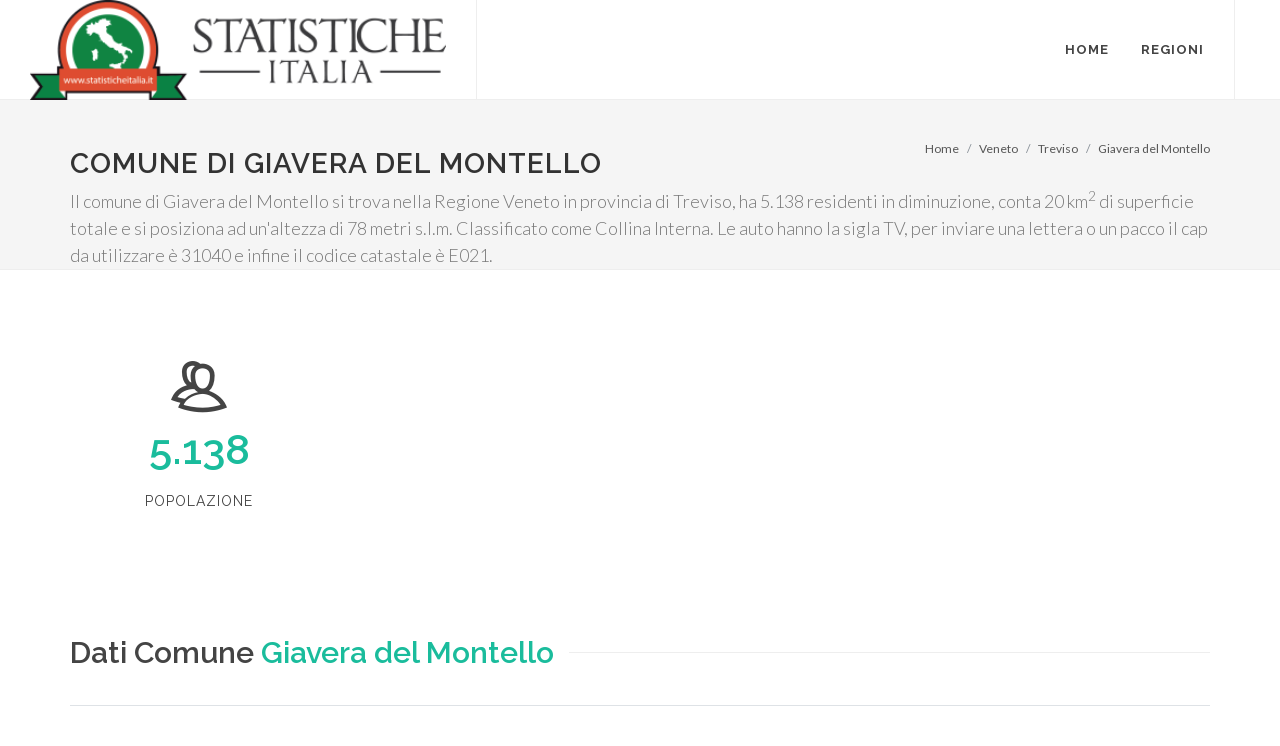

--- FILE ---
content_type: text/html
request_url: https://www.statisticheitalia.it/veneto/treviso/giavera-del-montello/
body_size: 18256
content:

<!DOCTYPE html>
<html dir="ltr" lang="it-IT">
<head>
	<meta http-equiv="content-type" content="text/html; charset=windows-1252" />
	<meta name="author" content="StatisticheItalia.it" />

	<!-- Stylesheets
	============================================= -->
	<link href="https://fonts.googleapis.com/css?family=Lato:300,400,400i,700|Raleway:300,400,500,600,700|Crete+Round:400i" rel="stylesheet" type="text/css" />
	<link rel="stylesheet" href="/css/bootstrap.css" type="text/css" />
	<link rel="stylesheet" href="/style.css" type="text/css" />
	<link rel="stylesheet" href="/css/dark.css" type="text/css" />
	<link rel="stylesheet" href="/css/font-icons.css" type="text/css" />
	<link rel="stylesheet" href="/css/animate.css" type="text/css" />
	<link rel="stylesheet" href="/css/magnific-popup.css" type="text/css" />

	<link rel="stylesheet" href="/css/responsive.css" type="text/css" />
	<meta name="viewport" content="width=device-width, initial-scale=1" />
	<title>Giavera del Montello Comune: informazioni, statistica, dati demografici sulla città - StatisticheItalia.it</title>
	
	
<script type='application/ld+json'>
{
  "@context": "http://schema.org",
  "@type": "State",
  "name": "Giavera del Montello",
  "address": "Italia, Giavera del Montello"
}
</script>
<link rel="canonical" href="https://www.statisticheitalia.it/veneto/treviso/giavera-del-montello/" />


<script type="application/ld+json">
{
 "@context": "http://schema.org",
 "@type": "BreadcrumbList",
 "itemListElement":
 [
  {
   "@type": "ListItem",
   "position": 1,
   "item":
   {
    "@id": "https://www.statisticheitalia.it/",
    "name": "Home"
    }
  },
  {
   "@type": "ListItem",
  "position": 2,
  "item":
   {
    "@id": "https://www.statisticheitalia.it/veneto/",
    "name": "Veneto"
    }
  },
  {
   "@type": "ListItem",
  "position": 3,
  "item":
   {
    "@id": "https://www.statisticheitalia.it/veneto/treviso/",
    "name": "Treviso"
    }
  },
  {
   "@type": "ListItem",
  "position": 3,
  "item":
   {
    "@id": "https://www.statisticheitalia.it/veneto/treviso/giavera-del-montello/",
    "name": "Giavera del Montello"
    }
  }
 ]
}
</script>

<style>
.info {font-size:0.7em;color:grey;margin-top:-10px;}
</style>
<link rel="apple-touch-icon" sizes="57x57" href="/images/fav/apple-icon-57x57.png">
<link rel="apple-touch-icon" sizes="60x60" href="/images/fav/apple-icon-60x60.png">
<link rel="apple-touch-icon" sizes="72x72" href="/images/fav/apple-icon-72x72.png">
<link rel="apple-touch-icon" sizes="76x76" href="/images/fav/apple-icon-76x76.png">
<link rel="apple-touch-icon" sizes="114x114" href="/images/fav/apple-icon-114x114.png">
<link rel="apple-touch-icon" sizes="120x120" href="/images/fav/apple-icon-120x120.png">
<link rel="apple-touch-icon" sizes="144x144" href="/images/fav/apple-icon-144x144.png">
<link rel="apple-touch-icon" sizes="152x152" href="/images/fav/apple-icon-152x152.png">
<link rel="apple-touch-icon" sizes="180x180" href="/images/fav/apple-icon-180x180.png">
<link rel="icon" type="image/png" sizes="192x192"  href="/images/fav/android-icon-192x192.png">
<link rel="icon" type="image/png" sizes="32x32" href="/images/fav/favicon-32x32.png">
<link rel="icon" type="image/png" sizes="96x96" href="/images/fav/favicon-96x96.png">
<link rel="icon" type="image/png" sizes="16x16" href="/images/fav/favicon-16x16.png">
<!-- Global site tag (gtag.js) - Google Analytics -->
<script async src="https://www.googletagmanager.com/gtag/js?id=UA-61103-16"></script>
<script>
  window.dataLayer = window.dataLayer || [];
  function gtag(){dataLayer.push(arguments);}
  gtag('js', new Date());

  gtag('config', 'UA-61103-16');
</script>
<script async='async' src='https://www.googletagservices.com/tag/js/gpt.js'></script>
<script>
  var googletag = googletag || {};
  googletag.cmd = googletag.cmd || [];
</script>

<script>
  googletag.cmd.push(function() {
	googletag.defineSlot('/3378810/statitalia/statitalia_mastehead840', [840, 300], 'div-gpt-ad-1534600296318-0').addService(googletag.pubads());
    googletag.defineSlot('/3378810/statitalia/statitalia_colonna', [250, 600], 'div-gpt-ad-1534600204607-0').addService(googletag.pubads());
	googletag.defineSlot('/3378810/stats_italia_rectangle', [[300, 250], [336, 280]], 'div-gpt-ad-1744017804720-0').addService(googletag.pubads());

	
	googletag.pubads().collapseEmptyDivs();
	googletag.pubads().enableAsyncRendering();

    googletag.enableServices();
  });
</script>
  
</head>

<body class="stretched no-transition">

	<!-- Document Wrapper
	============================================= -->
	<div id="wrapper" class="clearfix">

		

		<!-- Header
		============================================= -->
		<header id="header" class="full-header">

			<div id="header-wrap">

				<div class="container clearfix">

					<div id="primary-menu-trigger"><i class="icon-reorder"></i></div>

					<!-- Logo
					============================================= -->
					<div id="logo">
						<a href="/" class="standard-logo"><img src="/images/logo_small.svg.png" alt="Statistiche Italia .it"></a>
						<a href="/" class="retina-logo"><img src="/images/logo2.svg.png" alt="Statistiche Italia .it"></a>
					</div><!-- #logo end -->

					<!-- Primary Navigation
					============================================= -->
					<nav id="primary-menu">

						<ul>
							<li><a href="/"><div>Home</div></a></li>
							<li class="mega-menu"><a href="#"><div>Regioni</div></a>
							
								<div class="mega-menu-content style-2 clearfix">
									<ul class="mega-menu-column col-lg-6">
										<li class="mega-menu-title">
											<ul>
												<li><a href="/abruzzo/"><div>Abruzzo</div></a></li>
												
												<li><a href="/basilicata/"><div>Basilicata</div></a></li>
												
												<li><a href="/calabria/"><div>Calabria</div></a></li>
												
												<li><a href="/campania/"><div>Campania</div></a></li>
												
												<li><a href="/emilia-romagna/"><div>Emilia-Romagna</div></a></li>
												
												<li><a href="/friuli-venezia-giulia/"><div>Friuli-Venezia Giulia</div></a></li>
												
												<li><a href="/lazio/"><div>Lazio</div></a></li>
												
												<li><a href="/liguria/"><div>Liguria</div></a></li>
												
												<li><a href="/lombardia/"><div>Lombardia</div></a></li>
												
												<li><a href="/marche/"><div>Marche</div></a></li>
											</ul>
										</li>
									</ul>
									<ul class="mega-menu-column col-lg-6">
										<li class="mega-menu-title">
											<ul>	
												<li><a href="/molise/"><div>Molise</div></a></li>
												
												<li><a href="/piemonte/"><div>Piemonte</div></a></li>
												
												<li><a href="/puglia/"><div>Puglia</div></a></li>
												
												<li><a href="/sardegna/"><div>Sardegna</div></a></li>
												
												<li><a href="/sicilia/"><div>Sicilia</div></a></li>
												
												<li><a href="/toscana/"><div>Toscana</div></a></li>
												
												<li><a href="/trentino-alto-adige/"><div>Trentino-Alto Adige/Sï¿½dtirol</div></a></li>
												
												<li><a href="/umbria/"><div>Umbria</div></a></li>
												
												<li><a href="/valle-d-aosta/"><div>Valle d'Aosta/Vallï¿½e d'Aoste</div></a></li>
												
												<li><a href="/veneto/"><div>Veneto</div></a></li>
											</ul>
										</li>
									</ul>
									
								</div>
							</li>
							
							
						</ul>

						
					</nav><!-- #primary-menu end -->

				</div>

			</div>

		</header><!-- #header end -->


		<!-- Page Title
		============================================= -->
		<section id="page-title">

			<div class="container clearfix">
				<h1>Comune di Giavera del Montello</h1>
				<span>Il comune di Giavera del Montello si trova nella Regione Veneto in provincia di Treviso, ha 5.138 residenti in diminuzione,  conta 20 km<sup>2</sup> di superficie totale e si posiziona ad un'altezza di 78 metri s.l.m. Classificato come Collina Interna. Le auto hanno la sigla TV,  per inviare una lettera o un pacco il cap da utilizzare è 31040 e infine il codice catastale è E021.</span>
				<ol class="breadcrumb">
					<li class="breadcrumb-item"><a href="/">Home</a></li>
					<li class="breadcrumb-item"><a href="/veneto/">Veneto</a></li>
					<li class="breadcrumb-item"><a href="/veneto/treviso/">Treviso</a></li>
					<li class="breadcrumb-item active" aria-current="page"><a href="/veneto/treviso/giavera-del-montello/">Giavera del Montello</a></li>

					</ol>
			</div>

		</section><!-- #page-title end -->

		<!-- Content
		============================================= -->
		<section id="content">

			<div class="content-wrap">

				<div class="container clearfix">

					<!-- Post Content
					============================================= -->
					<div class="postcontent nobottommargin clearfix">

					
							

							

							<div class="col_one_third nobottommargin center">
								<i class="i-plain i-xlarge divcenter nobottommargin icon-users2"></i>
								<div class="counter counter-normal" style="color: #1abc9c;"><span data-from="0" data-to="5138" data-refresh-interval="50" data-speed="2000" data-comma="true">5.138</span></div>
								<h5>Popolazione</h5>
							</div>
							

							

							

							<div class="clear"></div>
							
							</div>
							<script async src="https://pagead2.googlesyndication.com/pagead/js/adsbygoogle.js"></script>
<!-- Orizzontale 1 -->
<ins class="adsbygoogle"
     style="display:block"
     data-ad-client="ca-pub-9052731443193312"
     data-ad-slot="5446952271"
     data-ad-format="auto"
     data-full-width-responsive="true"></ins>
<script>
     (adsbygoogle = window.adsbygoogle || []).push({});
</script>
							<div class="fancy-title title-border">
								<h2>Dati Comune <span>Giavera del Montello</span></h2>
							</div>
							<table class="table table-hover">
							  
							  <tbody>
								<tr>
								  <td><div class="icon-users2"></div></td>
								  <td><a href="/veneto/treviso/giavera-del-montello/popolazione-dati-demografici.html"  title="Abitanti Giavera del Montello: quanti sono">Popolazione 2026</a></td>
								  <td>5.138</td>
								</tr>
								
								<tr>
								  <td><div class="icon-line-location"></div></td>
								  <td><a href="/veneto/treviso/giavera-del-montello/altitudine.html" title="Altitudine Giavera del Montello">Zona altimetrica</a></td>
								  <td>56m - 253m</td>
								</tr>
								<tr>
								  <td><div class="icon-line-marquee"></div></td>
								  <td>Superficie</td>
								  <td>20 km<sup>2</sup></td>
								</tr>
								<tr>
								  <td><div class="icon-line-target"></div></td>
								  <td>Densità</td>
								  <td>254,48 abitanti/km<sup>2</sup></td>
								</tr>
								<tr>
								  <td><div class="icon-health"></div></td>
								  <td><a href="/veneto/treviso/giavera-del-montello/zona-sismica-rischio-terremoto.html" title="Rischio sismico Giavera del Montello">Zona sismica</a></td>
								  <td>3</td>
								</tr>
								<tr>
								  <td></td>
								  <td>CAP Giavera del Montello</td>
								  <td>31040</td>
								</tr>
								<tr>
								  <td></td>
								  <td>Provincia di Giavera del Montello</td>
								  <td>Treviso</td>
								</tr>
								<tr>
								  <td></td>
								  <td>Sigla Automobilistica</td>
								  <td>TV</td>
								</tr>
								<tr>
								  <td></td>
								  <td>Codice Catastale</td>
								  <td>E021</td>
								</tr>

							  </tbody>
							</table>
										
								<div class="clear"></div>

								<div class="col-lg-12 bottommargin" style="min-height: 250px;">
									<div class="chartjs-size-monitor" style="position: absolute; left: 0px; top: 0px; right: 0px; bottom: 0px; overflow: hidden; pointer-events: none; visibility: hidden; z-index: -1;">
										<div class="chartjs-size-monitor-expand" style="position:absolute;left:0;top:0;right:0;bottom:0;overflow:hidden;pointer-events:none;visibility:hidden;z-index:-1;">
											<div style="position:absolute;width:1000000px;height:1000000px;left:0;top:0"></div>
										</div>
										<div class="chartjs-size-monitor-shrink" style="position:absolute;left:0;top:0;right:0;bottom:0;overflow:hidden;pointer-events:none;visibility:hidden;z-index:-1;">
											<div style="position:absolute;width:200%;height:200%;left:0; top:0"></div>
										</div>
									</div>
									<canvas id="chart-storico" width="555" height="250" class="chartjs-render-monitor" style="display: block; width: 555px; height: 250px;"></canvas>
								</div>

							
							
					

					</div><!-- .postcontent end -->

					
<!-- Sidebar
					============================================= -->
					<div class="sidebar sticky-sidebar-wrap nobottommargin col_last clearfix">
						<div class="sidebar-widgets-wrap">
							<!-- /3378810/stats_italia_rectangle -->
<div id='div-gpt-ad-1744017804720-0' style='min-width: 300px; min-height: 250px;'>
  <script>
    googletag.cmd.push(function() { googletag.display('div-gpt-ad-1744017804720-0'); });
  </script>
</div>
							<div class="sticky-sidebar widget widget_links clearfix">
							
								<h4><a href="/veneto/treviso/giavera-del-montello/" title="Comune di Giavera del Montello">Giavera del Montello</a></h4>
								<ul>
									<li><a href="/veneto/treviso/giavera-del-montello/popolazione-dati-demografici.html" title="Abitanti di Giavera del Montello"><div>Popolazione</div></a></li>
									<li><a href="/veneto/treviso/giavera-del-montello/altitudine.html" title="Altitudine e altezze Comune di Giavera del Montello"><div>Altitudine</div></a></li>
									<li><a href="/veneto/treviso/giavera-del-montello/zona-sismica-rischio-terremoto.html" title="Rischio Sismico Giavera del Montello"><div>Zone sismiche</div></a></li>
									<li><a href="/veneto/treviso/giavera-del-montello/infografica.html" title="Infografica Comune di Giavera del Montello"><div>Infografica</div></a></li>
									
									
								</ul>
								<br><br>
<form action="https://i8f7c.emailsp.com/frontend/subscribe.aspx" style="background-color:#FFE0E6;">
<div >
<h3>Rimani aggiornato sul Comune di Giavera del Montello</h3>
</div>
<div>
<label for="1" >Email*</label>
<input type="email" name="email" id="email" placeholder="Inserisci la tua email" required="required">
<p>Quando invii il modulo, controlla la tua inbox per confermare l'iscrizione</p>
</div>
<div>
<label for="2" >Privacy*</label>
<div >
<label><input type="checkbox" name="privacy" required="required"> Accetto la </label> <a target="_blank" href="https://www.statisticheitalia.it/info/privacy.html"> Privacy Policy</a>
</div>
</div>
<div>
<button type="submit" name="submit" value="true" >
Voglio iscrivermi
</button>
</div>
<input type="hidden" name="list" value="4">

<input type="hidden" id="apgroup" name="apgroup" value="3362"></form>


							</div>

							
							</div>							

							

						</div>
					</div><!-- .sidebar end -->

				</div>

			</div>

		</section><!-- #content end -->

		<!-- /3378810/statitalia/statitalia_mastehead840 -->
<div id='div-gpt-ad-1725263808325-0' style='min-width: 840px; min-height: 300px;'>
  <script>
    googletag.cmd.push(function() { googletag.display('div-gpt-ad-1725263808325-0'); });
  </script>
</div>
<idv id="div-gpt-ad-1534600296318-0"></div><!-- Footer
		============================================= -->
		<footer id="footer" class="dark">

			

			<!-- Copyrights
			============================================= -->
			<div id="copyrights">

				<div class="container clearfix">

					<div class="col_half">
						Copyrights &copy; 2026 P.IVA 02152490567 <br>
						<div class="copyright-links"><a href="/info/termini-utilizzo.html">Termini di utilizzo</a> / <a href="/info/privacy.html">Privacy</a> / <a href="/info/chi-siamo.html">Chi Siamo</a></div>
					</div>

					<div class="col_half col_last tright">
						
						<div class="clear"></div>

						<a href="/info/contatti.html"><i class="icon-envelope2"></i> Contatti</a>
					</div>

				</div>

			</div><!-- #copyrights end -->

		</footer><!-- #footer end -->

	</div><!-- #wrapper end -->

	<!-- Go To Top
	============================================= -->
	<div id="gotoTop" class="icon-angle-up"></div>

	<!-- External JavaScripts
	============================================= -->
	<script src="/js/jquery.js"></script>
	<script src="/js/plugins.js"></script>

	<!-- Footer Scripts
	============================================= -->
	<script src="/js/functions.js"></script>
<!-- Charts JS
	============================================= -->
	<script src="/js/chart.js"></script>
<script>

</script>
	<script>
	var ctx = $("#chart-storico");
	
	var myLineChart = new Chart(ctx, {
		type: 'line',
		data: {
			labels: ["1971", "1981", "1991", "2001", "2011", "2017","2018"],
			datasets: [{
				label: 'Popolazione',
				data: [3380, 3668, 3806, 4318, 5144, 5138, 5138],
				backgroundColor: [
					'rgba(255, 99, 132, 0.2)',
					'rgba(54, 162, 235, 0.2)',
					'rgba(255, 206, 86, 0.2)',
					'rgba(75, 192, 192, 0.2)',
					'rgba(153, 102, 255, 0.2)',
					'rgba(255, 159, 64, 0.2)'
				],
				borderColor: [
					'rgba(255,99,132,1)',
					'rgba(54, 162, 235, 1)',
					'rgba(255, 206, 86, 1)',
					'rgba(75, 192, 192, 1)',
					'rgba(153, 102, 255, 1)',
					'rgba(255, 159, 64, 1)'
				],
				borderWidth: 1,
				toltips: ['test','test','test2','test3','test4']
			}]
    },
		options:  {
			tooltips: {
			  callbacks: {
				label:function(tooltipItem, data){
				  var label = data.datasets[tooltipItem.datasetIndex].label || '';

				  if (label) {
					label += ': ';
				  }
				  label += tooltipItem.yLabel;
				  return 'Popolazione: ' + parseInt(label.replace('Popolazione:','')).toLocaleString();
				}
			  }
			}
        
    }
	});

	</script>

</body>
</html>

--- FILE ---
content_type: text/html; charset=utf-8
request_url: https://www.google.com/recaptcha/api2/aframe
body_size: 268
content:
<!DOCTYPE HTML><html><head><meta http-equiv="content-type" content="text/html; charset=UTF-8"></head><body><script nonce="eXeZSzhIdVTloGpKwKgY6A">/** Anti-fraud and anti-abuse applications only. See google.com/recaptcha */ try{var clients={'sodar':'https://pagead2.googlesyndication.com/pagead/sodar?'};window.addEventListener("message",function(a){try{if(a.source===window.parent){var b=JSON.parse(a.data);var c=clients[b['id']];if(c){var d=document.createElement('img');d.src=c+b['params']+'&rc='+(localStorage.getItem("rc::a")?sessionStorage.getItem("rc::b"):"");window.document.body.appendChild(d);sessionStorage.setItem("rc::e",parseInt(sessionStorage.getItem("rc::e")||0)+1);localStorage.setItem("rc::h",'1768729903537');}}}catch(b){}});window.parent.postMessage("_grecaptcha_ready", "*");}catch(b){}</script></body></html>

--- FILE ---
content_type: text/css
request_url: https://www.statisticheitalia.it/css/bootstrap.css
body_size: 168166
content:
/*!
 * Bootstrap v4.0.0-beta.3 (https://getbootstrap.com)
 * Copyright 2011-2017 The Bootstrap Authors
 * Copyright 2011-2017 Twitter, Inc.
 * Licensed under MIT (https://github.com/twbs/bootstrap/blob/master/LICENSE)
 */
:root {
	--blue: #007bff;
	--indigo: #6610f2;
	--purple: #6f42c1;
	--pink: #e83e8c;
	--red: #dc3545;
	--orange: #fd7e14;
	--yellow: #ffc107;
	--green: #28a745;
	--teal: #20c997;
	--cyan: #17a2b8;
	--white: #fff;
	--gray: #868e96;
	--gray-dark: #343a40;
	--primary: #007bff;
	--secondary: #868e96;
	--success: #28a745;
	--info: #17a2b8;
	--warning: #ffc107;
	--danger: #dc3545;
	--light: #f8f9fa;
	--dark: #343a40;
	--breakpoint-xs: 0;
	--breakpoint-sm: 576px;
	--breakpoint-md: 768px;
	--breakpoint-lg: 992px;
	--breakpoint-xl: 1200px;
	--font-family-sans-serif: -apple-system, BlinkMacSystemFont, "Segoe UI", Roboto, "Helvetica Neue", Arial, sans-serif, "Apple Color Emoji", "Segoe UI Emoji", "Segoe UI Symbol";
	--font-family-monospace: SFMono-Regular, Menlo, Monaco, Consolas, "Liberation Mono", "Courier New", monospace;
}

*,
*::before,
*::after {
	box-sizing: border-box;
}

html {
	font-family: sans-serif;
	line-height: 1.15;
	-webkit-text-size-adjust: 100%;
	-ms-text-size-adjust: 100%;
	-ms-overflow-style: scrollbar;
	-webkit-tap-highlight-color: transparent;
}

@-ms-viewport {
	width: device-width;
}

article, aside, dialog, figcaption, figure, footer, header, hgroup, main, nav, section {
	display: block;
}

body {
	margin: 0;
	font-family: -apple-system, BlinkMacSystemFont, "Segoe UI", Roboto, "Helvetica Neue", Arial, sans-serif, "Apple Color Emoji", "Segoe UI Emoji", "Segoe UI Symbol";
	font-size: 1rem;
	font-weight: 400;
	line-height: 1.5;
	color: #212529;
	text-align: left;
	background-color: #fff;
}

[tabindex="-1"]:focus {
	outline: 0 !important;
}

hr {
	box-sizing: content-box;
	height: 0;
	overflow: visible;
}

h1, h2, h3, h4, h5, h6 {
	margin-top: 0;
	margin-bottom: 0.5rem;
}

p {
	margin-top: 0;
	margin-bottom: 1rem;
}

abbr[title],
abbr[data-original-title] {
	text-decoration: underline;
	-webkit-text-decoration: underline dotted;
	text-decoration: underline dotted;
	cursor: help;
	border-bottom: 0;
}

address {
	margin-bottom: 1rem;
	font-style: normal;
	line-height: inherit;
}

ol,
ul,
dl {
	margin-top: 0;
	margin-bottom: 1rem;
}

ol ol,
ul ul,
ol ul,
ul ol {
	margin-bottom: 0;
}

dt {
	font-weight: 700;
}

dd {
	margin-bottom: .5rem;
	margin-left: 0;
}

blockquote {
	margin: 0 0 1rem;
}

dfn {
	font-style: italic;
}

b,
strong {
	font-weight: bolder;
}

small {
	font-size: 80%;
}

sub,
sup {
	position: relative;
	font-size: 75%;
	line-height: 0;
	vertical-align: baseline;
}

sub {
	bottom: -.25em;
}

sup {
	top: -.5em;
}

a {
	color: #007bff;
	text-decoration: none;
	background-color: transparent;
	-webkit-text-decoration-skip: objects;
}

a:hover {
	color: #0056b3;
	text-decoration: underline;
}

a:not([href]):not([tabindex]) {
	color: inherit;
	text-decoration: none;
}

a:not([href]):not([tabindex]):focus, a:not([href]):not([tabindex]):hover {
	color: inherit;
	text-decoration: none;
}

a:not([href]):not([tabindex]):focus {
	outline: 0;
}

pre,
code,
kbd,
samp {
	font-family: monospace, monospace;
	font-size: 1em;
}

pre {
	margin-top: 0;
	margin-bottom: 1rem;
	overflow: auto;
	-ms-overflow-style: scrollbar;
}

figure {
	margin: 0 0 1rem;
}

img {
	vertical-align: middle;
	border-style: none;
}

svg:not(:root) {
	overflow: hidden;
}

a,
area,
button,
[role="button"],
input:not([type="range"]),
label,
select,
summary,
textarea {
	-ms-touch-action: manipulation;
	touch-action: manipulation;
}

table {
	border-collapse: collapse;
}

caption {
	padding-top: 0.75rem;
	padding-bottom: 0.75rem;
	color: #868e96;
	text-align: left;
	caption-side: bottom;
}

th {
	text-align: inherit;
}

label {
	display: inline-block;
	margin-bottom: .5rem;
}

button {
	border-radius: 0;
}

button:focus {
	outline: 1px dotted;
	outline: 5px auto -webkit-focus-ring-color;
}

input,
button,
select,
optgroup,
textarea {
	margin: 0;
	font-family: inherit;
	font-size: inherit;
	line-height: inherit;
}

button,
input {
	overflow: visible;
}

button,
select {
	text-transform: none;
}

button,
html [type="button"],
[type="reset"],
[type="submit"] {
	-webkit-appearance: button;
}

button::-moz-focus-inner,
[type="button"]::-moz-focus-inner,
[type="reset"]::-moz-focus-inner,
[type="submit"]::-moz-focus-inner {
	padding: 0;
	border-style: none;
}

input[type="radio"],
input[type="checkbox"] {
	box-sizing: border-box;
	padding: 0;
}

input[type="date"],
input[type="time"],
input[type="datetime-local"],
input[type="month"] {
	-webkit-appearance: listbox;
}

textarea {
	overflow: auto;
	resize: vertical;
}

fieldset {
	min-width: 0;
	padding: 0;
	margin: 0;
	border: 0;
}

legend {
	display: block;
	width: 100%;
	max-width: 100%;
	padding: 0;
	margin-bottom: .5rem;
	font-size: 1.5rem;
	line-height: inherit;
	color: inherit;
	white-space: normal;
}

progress {
	vertical-align: baseline;
}

[type="number"]::-webkit-inner-spin-button,
[type="number"]::-webkit-outer-spin-button {
	height: auto;
}

[type="search"] {
	outline-offset: -2px;
	-webkit-appearance: none;
}

[type="search"]::-webkit-search-cancel-button,
[type="search"]::-webkit-search-decoration {
	-webkit-appearance: none;
}

::-webkit-file-upload-button {
	font: inherit;
	-webkit-appearance: button;
}

output {
	display: inline-block;
}

summary {
	display: list-item;
	cursor: pointer;
}

template {
	display: none;
}

[hidden] {
	display: none !important;
}

h1, h2, h3, h4, h5, h6,
.h1, .h2, .h3, .h4, .h5, .h6 {
	margin-bottom: 0.5rem;
	font-family: inherit;
	font-weight: 500;
	line-height: 1.2;
	color: inherit;
}

h1, .h1 {
	font-size: 2.5rem;
}

h2, .h2 {
	font-size: 2rem;
}

h3, .h3 {
	font-size: 1.75rem;
}

h4, .h4 {
	font-size: 1.5rem;
}

h5, .h5 {
	font-size: 1.25rem;
}

h6, .h6 {
	font-size: 1rem;
}

.lead {
	font-size: 1.25rem;
	font-weight: 300;
}

.display-1 {
	font-size: 6rem;
	font-weight: 300;
	line-height: 1.2;
}

.display-2 {
	font-size: 5.5rem;
	font-weight: 300;
	line-height: 1.2;
}

.display-3 {
	font-size: 4.5rem;
	font-weight: 300;
	line-height: 1.2;
}

.display-4 {
	font-size: 3.5rem;
	font-weight: 300;
	line-height: 1.2;
}

hr {
	margin-top: 1rem;
	margin-bottom: 1rem;
	border: 0;
	border-top: 1px solid rgba(0, 0, 0, 0.1);
}

small,
.small {
	font-size: 80%;
	font-weight: 400;
}

mark,
.mark {
	padding: 0.2em;
	background-color: #fcf8e3;
}

.list-unstyled {
	padding-left: 0;
	list-style: none;
}

.list-inline {
	padding-left: 0;
	list-style: none;
}

.list-inline-item {
	display: inline-block;
}

.list-inline-item:not(:last-child) {
	margin-right: 0.5rem;
}

.initialism {
	font-size: 90%;
	text-transform: uppercase;
}

.blockquote {
	margin-bottom: 1rem;
	font-size: 1.25rem;
}

.blockquote-footer {
	display: block;
	font-size: 80%;
	color: #868e96;
}

.blockquote-footer::before {
	content: "\2014 \00A0";
}

.img-fluid {
	max-width: 100%;
	height: auto;
}

.img-thumbnail {
	padding: 0.25rem;
	background-color: #fff;
	border: 1px solid #dee2e6;
	border-radius: 0.25rem;
	max-width: 100%;
	height: auto;
}

.figure {
	display: inline-block;
}

.figure-img {
	margin-bottom: 0.5rem;
	line-height: 1;
}

.figure-caption {
	font-size: 90%;
	color: #868e96;
}

code,
kbd,
pre,
samp {
	font-family: SFMono-Regular, Menlo, Monaco, Consolas, "Liberation Mono", "Courier New", monospace;
}

code {
	font-size: 87.5%;
	color: #e83e8c;
	word-break: break-word;
}

a > code {
	color: inherit;
}

kbd {
	padding: 0.2rem 0.4rem;
	font-size: 87.5%;
	color: #fff;
	background-color: #212529;
	border-radius: 0.2rem;
}

kbd kbd {
	padding: 0;
	font-size: 100%;
	font-weight: 700;
}

pre {
	display: block;
	font-size: 87.5%;
	color: #212529;
}

pre code {
	font-size: inherit;
	color: inherit;
	word-break: normal;
}

.pre-scrollable {
	max-height: 340px;
	overflow-y: scroll;
}

.container {
	width: 100%;
	padding-right: 15px;
	padding-left: 15px;
	margin-right: auto;
	margin-left: auto;
}

@media (min-width: 576px) {
	.container {
		max-width: 540px;
	}
}

@media (min-width: 768px) {
	.container {
		max-width: 720px;
	}
}

@media (min-width: 992px) {
	.container {
		max-width: 960px;
	}
}

@media (min-width: 1200px) {
	.container {
		max-width: 1140px;
	}
}

.container-fluid {
	width: 100%;
	padding-right: 15px;
	padding-left: 15px;
	margin-right: auto;
	margin-left: auto;
}

.row {
	display: -webkit-box;
	display: -ms-flexbox;
	display: flex;
	-ms-flex-wrap: wrap;
	flex-wrap: wrap;
	margin-right: -15px;
	margin-left: -15px;
}

.no-gutters {
	margin-right: 0;
	margin-left: 0;
}

.no-gutters > .col,
.no-gutters > [class*="col-"] {
	padding-right: 0;
	padding-left: 0;
}

.col-1, .col-2, .col-3, .col-4, .col-5, .col-6, .col-7, .col-8, .col-9, .col-10, .col-11, .col-12, .col,
.col-auto, .col-sm-1, .col-sm-2, .col-sm-3, .col-sm-4, .col-sm-5, .col-sm-6, .col-sm-7, .col-sm-8, .col-sm-9, .col-sm-10, .col-sm-11, .col-sm-12, .col-sm,
.col-sm-auto, .col-md-1, .col-md-2, .col-md-3, .col-md-4, .col-md-5, .col-md-6, .col-md-7, .col-md-8, .col-md-9, .col-md-10, .col-md-11, .col-md-12, .col-md,
.col-md-auto, .col-lg-1, .col-lg-2, .col-lg-3, .col-lg-4, .col-lg-5, .col-lg-6, .col-lg-7, .col-lg-8, .col-lg-9, .col-lg-10, .col-lg-11, .col-lg-12, .col-lg,
.col-lg-auto, .col-xl-1, .col-xl-2, .col-xl-3, .col-xl-4, .col-xl-5, .col-xl-6, .col-xl-7, .col-xl-8, .col-xl-9, .col-xl-10, .col-xl-11, .col-xl-12, .col-xl,
.col-xl-auto {
	position: relative;
	width: 100%;
	min-height: 1px;
	padding-right: 15px;
	padding-left: 15px;
}

.col {
	-ms-flex-preferred-size: 0;
	flex-basis: 0;
	-webkit-box-flex: 1;
	-ms-flex-positive: 1;
	flex-grow: 1;
	max-width: 100%;
}

.col-auto {
	-webkit-box-flex: 0;
	-ms-flex: 0 0 auto;
	flex: 0 0 auto;
	width: auto;
	max-width: none;
}

.col-1 {
	-webkit-box-flex: 0;
	-ms-flex: 0 0 8.333333%;
	flex: 0 0 8.333333%;
	max-width: 8.333333%;
}

.col-2 {
	-webkit-box-flex: 0;
	-ms-flex: 0 0 16.666667%;
	flex: 0 0 16.666667%;
	max-width: 16.666667%;
}

.col-3 {
	-webkit-box-flex: 0;
	-ms-flex: 0 0 25%;
	flex: 0 0 25%;
	max-width: 25%;
}

.col-4 {
	-webkit-box-flex: 0;
	-ms-flex: 0 0 33.333333%;
	flex: 0 0 33.333333%;
	max-width: 33.333333%;
}

.col-5 {
	-webkit-box-flex: 0;
	-ms-flex: 0 0 41.666667%;
	flex: 0 0 41.666667%;
	max-width: 41.666667%;
}

.col-6 {
	-webkit-box-flex: 0;
	-ms-flex: 0 0 50%;
	flex: 0 0 50%;
	max-width: 50%;
}

.col-7 {
	-webkit-box-flex: 0;
	-ms-flex: 0 0 58.333333%;
	flex: 0 0 58.333333%;
	max-width: 58.333333%;
}

.col-8 {
	-webkit-box-flex: 0;
	-ms-flex: 0 0 66.666667%;
	flex: 0 0 66.666667%;
	max-width: 66.666667%;
}

.col-9 {
	-webkit-box-flex: 0;
	-ms-flex: 0 0 75%;
	flex: 0 0 75%;
	max-width: 75%;
}

.col-10 {
	-webkit-box-flex: 0;
	-ms-flex: 0 0 83.333333%;
	flex: 0 0 83.333333%;
	max-width: 83.333333%;
}

.col-11 {
	-webkit-box-flex: 0;
	-ms-flex: 0 0 91.666667%;
	flex: 0 0 91.666667%;
	max-width: 91.666667%;
}

.col-12 {
	-webkit-box-flex: 0;
	-ms-flex: 0 0 100%;
	flex: 0 0 100%;
	max-width: 100%;
}

.order-first {
	-webkit-box-ordinal-group: 0;
	-ms-flex-order: -1;
	order: -1;
}

.order-1 {
	-webkit-box-ordinal-group: 2;
	-ms-flex-order: 1;
	order: 1;
}

.order-2 {
	-webkit-box-ordinal-group: 3;
	-ms-flex-order: 2;
	order: 2;
}

.order-3 {
	-webkit-box-ordinal-group: 4;
	-ms-flex-order: 3;
	order: 3;
}

.order-4 {
	-webkit-box-ordinal-group: 5;
	-ms-flex-order: 4;
	order: 4;
}

.order-5 {
	-webkit-box-ordinal-group: 6;
	-ms-flex-order: 5;
	order: 5;
}

.order-6 {
	-webkit-box-ordinal-group: 7;
	-ms-flex-order: 6;
	order: 6;
}

.order-7 {
	-webkit-box-ordinal-group: 8;
	-ms-flex-order: 7;
	order: 7;
}

.order-8 {
	-webkit-box-ordinal-group: 9;
	-ms-flex-order: 8;
	order: 8;
}

.order-9 {
	-webkit-box-ordinal-group: 10;
	-ms-flex-order: 9;
	order: 9;
}

.order-10 {
	-webkit-box-ordinal-group: 11;
	-ms-flex-order: 10;
	order: 10;
}

.order-11 {
	-webkit-box-ordinal-group: 12;
	-ms-flex-order: 11;
	order: 11;
}

.order-12 {
	-webkit-box-ordinal-group: 13;
	-ms-flex-order: 12;
	order: 12;
}

.offset-1 {
	margin-left: 8.333333%;
}

.offset-2 {
	margin-left: 16.666667%;
}

.offset-3 {
	margin-left: 25%;
}

.offset-4 {
	margin-left: 33.333333%;
}

.offset-5 {
	margin-left: 41.666667%;
}

.offset-6 {
	margin-left: 50%;
}

.offset-7 {
	margin-left: 58.333333%;
}

.offset-8 {
	margin-left: 66.666667%;
}

.offset-9 {
	margin-left: 75%;
}

.offset-10 {
	margin-left: 83.333333%;
}

.offset-11 {
	margin-left: 91.666667%;
}

@media (min-width: 576px) {
	.col-sm {
		-ms-flex-preferred-size: 0;
		flex-basis: 0;
		-webkit-box-flex: 1;
		-ms-flex-positive: 1;
		flex-grow: 1;
		max-width: 100%;
	}
	.col-sm-auto {
		-webkit-box-flex: 0;
		-ms-flex: 0 0 auto;
		flex: 0 0 auto;
		width: auto;
		max-width: none;
	}
	.col-sm-1 {
		-webkit-box-flex: 0;
		-ms-flex: 0 0 8.333333%;
		flex: 0 0 8.333333%;
		max-width: 8.333333%;
	}
	.col-sm-2 {
		-webkit-box-flex: 0;
		-ms-flex: 0 0 16.666667%;
		flex: 0 0 16.666667%;
		max-width: 16.666667%;
	}
	.col-sm-3 {
		-webkit-box-flex: 0;
		-ms-flex: 0 0 25%;
		flex: 0 0 25%;
		max-width: 25%;
	}
	.col-sm-4 {
		-webkit-box-flex: 0;
		-ms-flex: 0 0 33.333333%;
		flex: 0 0 33.333333%;
		max-width: 33.333333%;
	}
	.col-sm-5 {
		-webkit-box-flex: 0;
		-ms-flex: 0 0 41.666667%;
		flex: 0 0 41.666667%;
		max-width: 41.666667%;
	}
	.col-sm-6 {
		-webkit-box-flex: 0;
		-ms-flex: 0 0 50%;
		flex: 0 0 50%;
		max-width: 50%;
	}
	.col-sm-7 {
		-webkit-box-flex: 0;
		-ms-flex: 0 0 58.333333%;
		flex: 0 0 58.333333%;
		max-width: 58.333333%;
	}
	.col-sm-8 {
		-webkit-box-flex: 0;
		-ms-flex: 0 0 66.666667%;
		flex: 0 0 66.666667%;
		max-width: 66.666667%;
	}
	.col-sm-9 {
		-webkit-box-flex: 0;
		-ms-flex: 0 0 75%;
		flex: 0 0 75%;
		max-width: 75%;
	}
	.col-sm-10 {
		-webkit-box-flex: 0;
		-ms-flex: 0 0 83.333333%;
		flex: 0 0 83.333333%;
		max-width: 83.333333%;
	}
	.col-sm-11 {
		-webkit-box-flex: 0;
		-ms-flex: 0 0 91.666667%;
		flex: 0 0 91.666667%;
		max-width: 91.666667%;
	}
	.col-sm-12 {
		-webkit-box-flex: 0;
		-ms-flex: 0 0 100%;
		flex: 0 0 100%;
		max-width: 100%;
	}
	.order-sm-first {
		-webkit-box-ordinal-group: 0;
		-ms-flex-order: -1;
		order: -1;
	}
	.order-sm-1 {
		-webkit-box-ordinal-group: 2;
		-ms-flex-order: 1;
		order: 1;
	}
	.order-sm-2 {
		-webkit-box-ordinal-group: 3;
		-ms-flex-order: 2;
		order: 2;
	}
	.order-sm-3 {
		-webkit-box-ordinal-group: 4;
		-ms-flex-order: 3;
		order: 3;
	}
	.order-sm-4 {
		-webkit-box-ordinal-group: 5;
		-ms-flex-order: 4;
		order: 4;
	}
	.order-sm-5 {
		-webkit-box-ordinal-group: 6;
		-ms-flex-order: 5;
		order: 5;
	}
	.order-sm-6 {
		-webkit-box-ordinal-group: 7;
		-ms-flex-order: 6;
		order: 6;
	}
	.order-sm-7 {
		-webkit-box-ordinal-group: 8;
		-ms-flex-order: 7;
		order: 7;
	}
	.order-sm-8 {
		-webkit-box-ordinal-group: 9;
		-ms-flex-order: 8;
		order: 8;
	}
	.order-sm-9 {
		-webkit-box-ordinal-group: 10;
		-ms-flex-order: 9;
		order: 9;
	}
	.order-sm-10 {
		-webkit-box-ordinal-group: 11;
		-ms-flex-order: 10;
		order: 10;
	}
	.order-sm-11 {
		-webkit-box-ordinal-group: 12;
		-ms-flex-order: 11;
		order: 11;
	}
	.order-sm-12 {
		-webkit-box-ordinal-group: 13;
		-ms-flex-order: 12;
		order: 12;
	}
	.offset-sm-0 {
		margin-left: 0;
	}
	.offset-sm-1 {
		margin-left: 8.333333%;
	}
	.offset-sm-2 {
		margin-left: 16.666667%;
	}
	.offset-sm-3 {
		margin-left: 25%;
	}
	.offset-sm-4 {
		margin-left: 33.333333%;
	}
	.offset-sm-5 {
		margin-left: 41.666667%;
	}
	.offset-sm-6 {
		margin-left: 50%;
	}
	.offset-sm-7 {
		margin-left: 58.333333%;
	}
	.offset-sm-8 {
		margin-left: 66.666667%;
	}
	.offset-sm-9 {
		margin-left: 75%;
	}
	.offset-sm-10 {
		margin-left: 83.333333%;
	}
	.offset-sm-11 {
		margin-left: 91.666667%;
	}
}

@media (min-width: 768px) {
	.col-md {
		-ms-flex-preferred-size: 0;
		flex-basis: 0;
		-webkit-box-flex: 1;
		-ms-flex-positive: 1;
		flex-grow: 1;
		max-width: 100%;
	}
	.col-md-auto {
		-webkit-box-flex: 0;
		-ms-flex: 0 0 auto;
		flex: 0 0 auto;
		width: auto;
		max-width: none;
	}
	.col-md-1 {
		-webkit-box-flex: 0;
		-ms-flex: 0 0 8.333333%;
		flex: 0 0 8.333333%;
		max-width: 8.333333%;
	}
	.col-md-2 {
		-webkit-box-flex: 0;
		-ms-flex: 0 0 16.666667%;
		flex: 0 0 16.666667%;
		max-width: 16.666667%;
	}
	.col-md-3 {
		-webkit-box-flex: 0;
		-ms-flex: 0 0 25%;
		flex: 0 0 25%;
		max-width: 25%;
	}
	.col-md-4 {
		-webkit-box-flex: 0;
		-ms-flex: 0 0 33.333333%;
		flex: 0 0 33.333333%;
		max-width: 33.333333%;
	}
	.col-md-5 {
		-webkit-box-flex: 0;
		-ms-flex: 0 0 41.666667%;
		flex: 0 0 41.666667%;
		max-width: 41.666667%;
	}
	.col-md-6 {
		-webkit-box-flex: 0;
		-ms-flex: 0 0 50%;
		flex: 0 0 50%;
		max-width: 50%;
	}
	.col-md-7 {
		-webkit-box-flex: 0;
		-ms-flex: 0 0 58.333333%;
		flex: 0 0 58.333333%;
		max-width: 58.333333%;
	}
	.col-md-8 {
		-webkit-box-flex: 0;
		-ms-flex: 0 0 66.666667%;
		flex: 0 0 66.666667%;
		max-width: 66.666667%;
	}
	.col-md-9 {
		-webkit-box-flex: 0;
		-ms-flex: 0 0 75%;
		flex: 0 0 75%;
		max-width: 75%;
	}
	.col-md-10 {
		-webkit-box-flex: 0;
		-ms-flex: 0 0 83.333333%;
		flex: 0 0 83.333333%;
		max-width: 83.333333%;
	}
	.col-md-11 {
		-webkit-box-flex: 0;
		-ms-flex: 0 0 91.666667%;
		flex: 0 0 91.666667%;
		max-width: 91.666667%;
	}
	.col-md-12 {
		-webkit-box-flex: 0;
		-ms-flex: 0 0 100%;
		flex: 0 0 100%;
		max-width: 100%;
	}
	.order-md-first {
		-webkit-box-ordinal-group: 0;
		-ms-flex-order: -1;
		order: -1;
	}
	.order-md-1 {
		-webkit-box-ordinal-group: 2;
		-ms-flex-order: 1;
		order: 1;
	}
	.order-md-2 {
		-webkit-box-ordinal-group: 3;
		-ms-flex-order: 2;
		order: 2;
	}
	.order-md-3 {
		-webkit-box-ordinal-group: 4;
		-ms-flex-order: 3;
		order: 3;
	}
	.order-md-4 {
		-webkit-box-ordinal-group: 5;
		-ms-flex-order: 4;
		order: 4;
	}
	.order-md-5 {
		-webkit-box-ordinal-group: 6;
		-ms-flex-order: 5;
		order: 5;
	}
	.order-md-6 {
		-webkit-box-ordinal-group: 7;
		-ms-flex-order: 6;
		order: 6;
	}
	.order-md-7 {
		-webkit-box-ordinal-group: 8;
		-ms-flex-order: 7;
		order: 7;
	}
	.order-md-8 {
		-webkit-box-ordinal-group: 9;
		-ms-flex-order: 8;
		order: 8;
	}
	.order-md-9 {
		-webkit-box-ordinal-group: 10;
		-ms-flex-order: 9;
		order: 9;
	}
	.order-md-10 {
		-webkit-box-ordinal-group: 11;
		-ms-flex-order: 10;
		order: 10;
	}
	.order-md-11 {
		-webkit-box-ordinal-group: 12;
		-ms-flex-order: 11;
		order: 11;
	}
	.order-md-12 {
		-webkit-box-ordinal-group: 13;
		-ms-flex-order: 12;
		order: 12;
	}
	.offset-md-0 {
		margin-left: 0;
	}
	.offset-md-1 {
		margin-left: 8.333333%;
	}
	.offset-md-2 {
		margin-left: 16.666667%;
	}
	.offset-md-3 {
		margin-left: 25%;
	}
	.offset-md-4 {
		margin-left: 33.333333%;
	}
	.offset-md-5 {
		margin-left: 41.666667%;
	}
	.offset-md-6 {
		margin-left: 50%;
	}
	.offset-md-7 {
		margin-left: 58.333333%;
	}
	.offset-md-8 {
		margin-left: 66.666667%;
	}
	.offset-md-9 {
		margin-left: 75%;
	}
	.offset-md-10 {
		margin-left: 83.333333%;
	}
	.offset-md-11 {
		margin-left: 91.666667%;
	}
}

@media (min-width: 992px) {
	.col-lg {
		-ms-flex-preferred-size: 0;
		flex-basis: 0;
		-webkit-box-flex: 1;
		-ms-flex-positive: 1;
		flex-grow: 1;
		max-width: 100%;
	}
	.col-lg-auto {
		-webkit-box-flex: 0;
		-ms-flex: 0 0 auto;
		flex: 0 0 auto;
		width: auto;
		max-width: none;
	}
	.col-lg-1 {
		-webkit-box-flex: 0;
		-ms-flex: 0 0 8.333333%;
		flex: 0 0 8.333333%;
		max-width: 8.333333%;
	}
	.col-lg-2 {
		-webkit-box-flex: 0;
		-ms-flex: 0 0 16.666667%;
		flex: 0 0 16.666667%;
		max-width: 16.666667%;
	}
	.col-lg-3 {
		-webkit-box-flex: 0;
		-ms-flex: 0 0 25%;
		flex: 0 0 25%;
		max-width: 25%;
	}
	.col-lg-4 {
		-webkit-box-flex: 0;
		-ms-flex: 0 0 33.333333%;
		flex: 0 0 33.333333%;
		max-width: 33.333333%;
	}
	.col-lg-5 {
		-webkit-box-flex: 0;
		-ms-flex: 0 0 41.666667%;
		flex: 0 0 41.666667%;
		max-width: 41.666667%;
	}
	.col-lg-6 {
		-webkit-box-flex: 0;
		-ms-flex: 0 0 50%;
		flex: 0 0 50%;
		max-width: 50%;
	}
	.col-lg-7 {
		-webkit-box-flex: 0;
		-ms-flex: 0 0 58.333333%;
		flex: 0 0 58.333333%;
		max-width: 58.333333%;
	}
	.col-lg-8 {
		-webkit-box-flex: 0;
		-ms-flex: 0 0 66.666667%;
		flex: 0 0 66.666667%;
		max-width: 66.666667%;
	}
	.col-lg-9 {
		-webkit-box-flex: 0;
		-ms-flex: 0 0 75%;
		flex: 0 0 75%;
		max-width: 75%;
	}
	.col-lg-10 {
		-webkit-box-flex: 0;
		-ms-flex: 0 0 83.333333%;
		flex: 0 0 83.333333%;
		max-width: 83.333333%;
	}
	.col-lg-11 {
		-webkit-box-flex: 0;
		-ms-flex: 0 0 91.666667%;
		flex: 0 0 91.666667%;
		max-width: 91.666667%;
	}
	.col-lg-12 {
		-webkit-box-flex: 0;
		-ms-flex: 0 0 100%;
		flex: 0 0 100%;
		max-width: 100%;
	}
	.order-lg-first {
		-webkit-box-ordinal-group: 0;
		-ms-flex-order: -1;
		order: -1;
	}
	.order-lg-1 {
		-webkit-box-ordinal-group: 2;
		-ms-flex-order: 1;
		order: 1;
	}
	.order-lg-2 {
		-webkit-box-ordinal-group: 3;
		-ms-flex-order: 2;
		order: 2;
	}
	.order-lg-3 {
		-webkit-box-ordinal-group: 4;
		-ms-flex-order: 3;
		order: 3;
	}
	.order-lg-4 {
		-webkit-box-ordinal-group: 5;
		-ms-flex-order: 4;
		order: 4;
	}
	.order-lg-5 {
		-webkit-box-ordinal-group: 6;
		-ms-flex-order: 5;
		order: 5;
	}
	.order-lg-6 {
		-webkit-box-ordinal-group: 7;
		-ms-flex-order: 6;
		order: 6;
	}
	.order-lg-7 {
		-webkit-box-ordinal-group: 8;
		-ms-flex-order: 7;
		order: 7;
	}
	.order-lg-8 {
		-webkit-box-ordinal-group: 9;
		-ms-flex-order: 8;
		order: 8;
	}
	.order-lg-9 {
		-webkit-box-ordinal-group: 10;
		-ms-flex-order: 9;
		order: 9;
	}
	.order-lg-10 {
		-webkit-box-ordinal-group: 11;
		-ms-flex-order: 10;
		order: 10;
	}
	.order-lg-11 {
		-webkit-box-ordinal-group: 12;
		-ms-flex-order: 11;
		order: 11;
	}
	.order-lg-12 {
		-webkit-box-ordinal-group: 13;
		-ms-flex-order: 12;
		order: 12;
	}
	.offset-lg-0 {
		margin-left: 0;
	}
	.offset-lg-1 {
		margin-left: 8.333333%;
	}
	.offset-lg-2 {
		margin-left: 16.666667%;
	}
	.offset-lg-3 {
		margin-left: 25%;
	}
	.offset-lg-4 {
		margin-left: 33.333333%;
	}
	.offset-lg-5 {
		margin-left: 41.666667%;
	}
	.offset-lg-6 {
		margin-left: 50%;
	}
	.offset-lg-7 {
		margin-left: 58.333333%;
	}
	.offset-lg-8 {
		margin-left: 66.666667%;
	}
	.offset-lg-9 {
		margin-left: 75%;
	}
	.offset-lg-10 {
		margin-left: 83.333333%;
	}
	.offset-lg-11 {
		margin-left: 91.666667%;
	}
}

@media (min-width: 1200px) {
	.col-xl {
		-ms-flex-preferred-size: 0;
		flex-basis: 0;
		-webkit-box-flex: 1;
		-ms-flex-positive: 1;
		flex-grow: 1;
		max-width: 100%;
	}
	.col-xl-auto {
		-webkit-box-flex: 0;
		-ms-flex: 0 0 auto;
		flex: 0 0 auto;
		width: auto;
		max-width: none;
	}
	.col-xl-1 {
		-webkit-box-flex: 0;
		-ms-flex: 0 0 8.333333%;
		flex: 0 0 8.333333%;
		max-width: 8.333333%;
	}
	.col-xl-2 {
		-webkit-box-flex: 0;
		-ms-flex: 0 0 16.666667%;
		flex: 0 0 16.666667%;
		max-width: 16.666667%;
	}
	.col-xl-3 {
		-webkit-box-flex: 0;
		-ms-flex: 0 0 25%;
		flex: 0 0 25%;
		max-width: 25%;
	}
	.col-xl-4 {
		-webkit-box-flex: 0;
		-ms-flex: 0 0 33.333333%;
		flex: 0 0 33.333333%;
		max-width: 33.333333%;
	}
	.col-xl-5 {
		-webkit-box-flex: 0;
		-ms-flex: 0 0 41.666667%;
		flex: 0 0 41.666667%;
		max-width: 41.666667%;
	}
	.col-xl-6 {
		-webkit-box-flex: 0;
		-ms-flex: 0 0 50%;
		flex: 0 0 50%;
		max-width: 50%;
	}
	.col-xl-7 {
		-webkit-box-flex: 0;
		-ms-flex: 0 0 58.333333%;
		flex: 0 0 58.333333%;
		max-width: 58.333333%;
	}
	.col-xl-8 {
		-webkit-box-flex: 0;
		-ms-flex: 0 0 66.666667%;
		flex: 0 0 66.666667%;
		max-width: 66.666667%;
	}
	.col-xl-9 {
		-webkit-box-flex: 0;
		-ms-flex: 0 0 75%;
		flex: 0 0 75%;
		max-width: 75%;
	}
	.col-xl-10 {
		-webkit-box-flex: 0;
		-ms-flex: 0 0 83.333333%;
		flex: 0 0 83.333333%;
		max-width: 83.333333%;
	}
	.col-xl-11 {
		-webkit-box-flex: 0;
		-ms-flex: 0 0 91.666667%;
		flex: 0 0 91.666667%;
		max-width: 91.666667%;
	}
	.col-xl-12 {
		-webkit-box-flex: 0;
		-ms-flex: 0 0 100%;
		flex: 0 0 100%;
		max-width: 100%;
	}
	.order-xl-first {
		-webkit-box-ordinal-group: 0;
		-ms-flex-order: -1;
		order: -1;
	}
	.order-xl-1 {
		-webkit-box-ordinal-group: 2;
		-ms-flex-order: 1;
		order: 1;
	}
	.order-xl-2 {
		-webkit-box-ordinal-group: 3;
		-ms-flex-order: 2;
		order: 2;
	}
	.order-xl-3 {
		-webkit-box-ordinal-group: 4;
		-ms-flex-order: 3;
		order: 3;
	}
	.order-xl-4 {
		-webkit-box-ordinal-group: 5;
		-ms-flex-order: 4;
		order: 4;
	}
	.order-xl-5 {
		-webkit-box-ordinal-group: 6;
		-ms-flex-order: 5;
		order: 5;
	}
	.order-xl-6 {
		-webkit-box-ordinal-group: 7;
		-ms-flex-order: 6;
		order: 6;
	}
	.order-xl-7 {
		-webkit-box-ordinal-group: 8;
		-ms-flex-order: 7;
		order: 7;
	}
	.order-xl-8 {
		-webkit-box-ordinal-group: 9;
		-ms-flex-order: 8;
		order: 8;
	}
	.order-xl-9 {
		-webkit-box-ordinal-group: 10;
		-ms-flex-order: 9;
		order: 9;
	}
	.order-xl-10 {
		-webkit-box-ordinal-group: 11;
		-ms-flex-order: 10;
		order: 10;
	}
	.order-xl-11 {
		-webkit-box-ordinal-group: 12;
		-ms-flex-order: 11;
		order: 11;
	}
	.order-xl-12 {
		-webkit-box-ordinal-group: 13;
		-ms-flex-order: 12;
		order: 12;
	}
	.offset-xl-0 {
		margin-left: 0;
	}
	.offset-xl-1 {
		margin-left: 8.333333%;
	}
	.offset-xl-2 {
		margin-left: 16.666667%;
	}
	.offset-xl-3 {
		margin-left: 25%;
	}
	.offset-xl-4 {
		margin-left: 33.333333%;
	}
	.offset-xl-5 {
		margin-left: 41.666667%;
	}
	.offset-xl-6 {
		margin-left: 50%;
	}
	.offset-xl-7 {
		margin-left: 58.333333%;
	}
	.offset-xl-8 {
		margin-left: 66.666667%;
	}
	.offset-xl-9 {
		margin-left: 75%;
	}
	.offset-xl-10 {
		margin-left: 83.333333%;
	}
	.offset-xl-11 {
		margin-left: 91.666667%;
	}
}

.table {
	width: 100%;
	max-width: 100%;
	margin-bottom: 1rem;
	background-color: transparent;
}

.table th,
.table td {
	padding: 0.75rem;
	vertical-align: top;
	border-top: 1px solid #dee2e6;
}

.table thead th {
	vertical-align: bottom;
	border-bottom: 2px solid #dee2e6;
}

.table tbody + tbody {
	border-top: 2px solid #dee2e6;
}

.table .table {
	background-color: #fff;
}

.table-sm th,
.table-sm td {
	padding: 0.3rem;
}

.table-bordered {
	border: 1px solid #dee2e6;
}

.table-bordered th,
.table-bordered td {
	border: 1px solid #dee2e6;
}

.table-bordered thead th,
.table-bordered thead td {
	border-bottom-width: 2px;
}

.table-striped tbody tr:nth-of-type(odd) {
	background-color: rgba(0, 0, 0, 0.05);
}

.table-hover tbody tr:hover {
	background-color: rgba(0, 0, 0, 0.075);
}

.table-primary,
.table-primary > th,
.table-primary > td {
	background-color: #b8daff;
}

.table-hover .table-primary:hover {
	background-color: #9fcdff;
}

.table-hover .table-primary:hover > td,
.table-hover .table-primary:hover > th {
	background-color: #9fcdff;
}

.table-secondary,
.table-secondary > th,
.table-secondary > td {
	background-color: #dddfe2;
}

.table-hover .table-secondary:hover {
	background-color: #cfd2d6;
}

.table-hover .table-secondary:hover > td,
.table-hover .table-secondary:hover > th {
	background-color: #cfd2d6;
}

.table-success,
.table-success > th,
.table-success > td {
	background-color: #c3e6cb;
}

.table-hover .table-success:hover {
	background-color: #b1dfbb;
}

.table-hover .table-success:hover > td,
.table-hover .table-success:hover > th {
	background-color: #b1dfbb;
}

.table-info,
.table-info > th,
.table-info > td {
	background-color: #bee5eb;
}

.table-hover .table-info:hover {
	background-color: #abdde5;
}

.table-hover .table-info:hover > td,
.table-hover .table-info:hover > th {
	background-color: #abdde5;
}

.table-warning,
.table-warning > th,
.table-warning > td {
	background-color: #ffeeba;
}

.table-hover .table-warning:hover {
	background-color: #ffe8a1;
}

.table-hover .table-warning:hover > td,
.table-hover .table-warning:hover > th {
	background-color: #ffe8a1;
}

.table-danger,
.table-danger > th,
.table-danger > td {
	background-color: #f5c6cb;
}

.table-hover .table-danger:hover {
	background-color: #f1b0b7;
}

.table-hover .table-danger:hover > td,
.table-hover .table-danger:hover > th {
	background-color: #f1b0b7;
}

.table-light,
.table-light > th,
.table-light > td {
	background-color: #fdfdfe;
}

.table-hover .table-light:hover {
	background-color: #ececf6;
}

.table-hover .table-light:hover > td,
.table-hover .table-light:hover > th {
	background-color: #ececf6;
}

.table-dark,
.table-dark > th,
.table-dark > td {
	background-color: #c6c8ca;
}

.table-hover .table-dark:hover {
	background-color: #b9bbbe;
}

.table-hover .table-dark:hover > td,
.table-hover .table-dark:hover > th {
	background-color: #b9bbbe;
}

.table-active,
.table-active > th,
.table-active > td {
	background-color: rgba(0, 0, 0, 0.075);
}

.table-hover .table-active:hover {
	background-color: rgba(0, 0, 0, 0.075);
}

.table-hover .table-active:hover > td,
.table-hover .table-active:hover > th {
	background-color: rgba(0, 0, 0, 0.075);
}

.table .thead-dark th {
	color: #fff;
	background-color: #212529;
	border-color: #32383e;
}

.table .thead-light th {
	color: #495057;
	background-color: #e9ecef;
	border-color: #dee2e6;
}

.table-dark {
	color: #fff;
	background-color: #212529;
}

.table-dark th,
.table-dark td,
.table-dark thead th {
	border-color: #32383e;
}

.table-dark.table-bordered {
	border: 0;
}

.table-dark.table-striped tbody tr:nth-of-type(odd) {
	background-color: rgba(255, 255, 255, 0.05);
}

.table-dark.table-hover tbody tr:hover {
	background-color: rgba(255, 255, 255, 0.075);
}

@media (max-width: 575.99px) {
	.table-responsive-sm {
		display: block;
		width: 100%;
		overflow-x: auto;
		-webkit-overflow-scrolling: touch;
		-ms-overflow-style: -ms-autohiding-scrollbar;
	}
	.table-responsive-sm > .table-bordered {
		border: 0;
	}
}

@media (max-width: 767.99px) {
	.table-responsive-md {
		display: block;
		width: 100%;
		overflow-x: auto;
		-webkit-overflow-scrolling: touch;
		-ms-overflow-style: -ms-autohiding-scrollbar;
	}
	.table-responsive-md > .table-bordered {
		border: 0;
	}
}

@media (max-width: 991.99px) {
	.table-responsive-lg {
		display: block;
		width: 100%;
		overflow-x: auto;
		-webkit-overflow-scrolling: touch;
		-ms-overflow-style: -ms-autohiding-scrollbar;
	}
	.table-responsive-lg > .table-bordered {
		border: 0;
	}
}

@media (max-width: 1199.99px) {
	.table-responsive-xl {
		display: block;
		width: 100%;
		overflow-x: auto;
		-webkit-overflow-scrolling: touch;
		-ms-overflow-style: -ms-autohiding-scrollbar;
	}
	.table-responsive-xl > .table-bordered {
		border: 0;
	}
}

.table-responsive {
	display: block;
	width: 100%;
	overflow-x: auto;
	-webkit-overflow-scrolling: touch;
	-ms-overflow-style: -ms-autohiding-scrollbar;
}

.table-responsive > .table-bordered {
	border: 0;
}

.form-control {
	display: block;
	width: 100%;
	padding: 0.375rem 0.75rem;
	font-size: 1rem;
	line-height: 1.5;
	color: #495057;
	background-color: #fff;
	background-clip: padding-box;
	border: 1px solid #ced4da;
	border-radius: 0.25rem;
	transition: border-color 0.15s ease-in-out, box-shadow 0.15s ease-in-out;
}

.form-control::-ms-expand {
	background-color: transparent;
	border: 0;
}

.form-control:focus {
	color: #495057;
	background-color: #fff;
	border-color: #80bdff;
	outline: 0;
	box-shadow: 0 0 0 0.2rem rgba(0, 123, 255, 0.25);
}

.form-control::-webkit-input-placeholder {
	color: #868e96;
	opacity: 1;
}

.form-control::-moz-placeholder {
	color: #868e96;
	opacity: 1;
}

.form-control:-ms-input-placeholder {
	color: #868e96;
	opacity: 1;
}

.form-control::-ms-input-placeholder {
	color: #868e96;
	opacity: 1;
}

.form-control::placeholder {
	color: #868e96;
	opacity: 1;
}

.form-control:disabled, .form-control[readonly] {
	background-color: #e9ecef;
	opacity: 1;
}

select.form-control:not([size]):not([multiple]) {
	height: calc(2.25rem + 2px);
}

select.form-control:focus::-ms-value {
	color: #495057;
	background-color: #fff;
}

.form-control-file,
.form-control-range {
	display: block;
	width: 100%;
}

.col-form-label {
	padding-top: calc(0.375rem + 1px);
	padding-bottom: calc(0.375rem + 1px);
	margin-bottom: 0;
	font-size: inherit;
	line-height: 1.5;
}

.col-form-label-lg {
	padding-top: calc(0.5rem + 1px);
	padding-bottom: calc(0.5rem + 1px);
	font-size: 1.25rem;
	line-height: 1.5;
}

.col-form-label-sm {
	padding-top: calc(0.25rem + 1px);
	padding-bottom: calc(0.25rem + 1px);
	font-size: 0.875rem;
	line-height: 1.5;
}

.form-control-plaintext {
	display: block;
	width: 100%;
	padding-top: 0.375rem;
	padding-bottom: 0.375rem;
	margin-bottom: 0;
	line-height: 1.5;
	background-color: transparent;
	border: solid transparent;
	border-width: 1px 0;
}

.form-control-plaintext.form-control-sm, .input-group-sm > .form-control-plaintext.form-control,
.input-group-sm > .input-group-prepend > .form-control-plaintext.input-group-text,
.input-group-sm > .input-group-append > .form-control-plaintext.input-group-text,
.input-group-sm > .input-group-prepend > .form-control-plaintext.btn,
.input-group-sm > .input-group-append > .form-control-plaintext.btn, .form-control-plaintext.form-control-lg, .input-group-lg > .form-control-plaintext.form-control,
.input-group-lg > .input-group-prepend > .form-control-plaintext.input-group-text,
.input-group-lg > .input-group-append > .form-control-plaintext.input-group-text,
.input-group-lg > .input-group-prepend > .form-control-plaintext.btn,
.input-group-lg > .input-group-append > .form-control-plaintext.btn {
	padding-right: 0;
	padding-left: 0;
}

.form-control-sm, .input-group-sm > .form-control,
.input-group-sm > .input-group-prepend > .input-group-text,
.input-group-sm > .input-group-append > .input-group-text,
.input-group-sm > .input-group-prepend > .btn,
.input-group-sm > .input-group-append > .btn {
	padding: 0.25rem 0.5rem;
	font-size: 0.875rem;
	line-height: 1.5;
	border-radius: 0.2rem;
}

select.form-control-sm:not([size]):not([multiple]), .input-group-sm > select.form-control:not([size]):not([multiple]),
.input-group-sm > .input-group-prepend > select.input-group-text:not([size]):not([multiple]),
.input-group-sm > .input-group-append > select.input-group-text:not([size]):not([multiple]),
.input-group-sm > .input-group-prepend > select.btn:not([size]):not([multiple]),
.input-group-sm > .input-group-append > select.btn:not([size]):not([multiple]) {
	height: calc(1.8125rem + 2px);
}

.form-control-lg, .input-group-lg > .form-control,
.input-group-lg > .input-group-prepend > .input-group-text,
.input-group-lg > .input-group-append > .input-group-text,
.input-group-lg > .input-group-prepend > .btn,
.input-group-lg > .input-group-append > .btn {
	padding: 0.5rem 1rem;
	font-size: 1.25rem;
	line-height: 1.5;
	border-radius: 0.3rem;
}

select.form-control-lg:not([size]):not([multiple]), .input-group-lg > select.form-control:not([size]):not([multiple]),
.input-group-lg > .input-group-prepend > select.input-group-text:not([size]):not([multiple]),
.input-group-lg > .input-group-append > select.input-group-text:not([size]):not([multiple]),
.input-group-lg > .input-group-prepend > select.btn:not([size]):not([multiple]),
.input-group-lg > .input-group-append > select.btn:not([size]):not([multiple]) {
	height: calc(2.875rem + 2px);
}

.form-group {
	margin-bottom: 1rem;
}

.form-text {
	display: block;
	margin-top: 0.25rem;
}

.form-row {
	display: -webkit-box;
	display: -ms-flexbox;
	display: flex;
	-ms-flex-wrap: wrap;
	flex-wrap: wrap;
	margin-right: -5px;
	margin-left: -5px;
}

.form-row > .col,
.form-row > [class*="col-"] {
	padding-right: 5px;
	padding-left: 5px;
}

.form-check {
	position: relative;
	display: block;
	padding-left: 1.25rem;
}

.form-check-input {
	position: absolute;
	margin-top: 0.3rem;
	margin-left: -1.25rem;
}

.form-check-input:disabled ~ .form-check-label {
	color: #868e96;
}

.form-check-label {
	margin-bottom: 0;
}

.form-check-inline {
	display: -webkit-inline-box;
	display: -ms-inline-flexbox;
	display: inline-flex;
	-webkit-box-align: center;
	-ms-flex-align: center;
	align-items: center;
	padding-left: 0;
	margin-right: 0.75rem;
}

.form-check-inline .form-check-input {
	position: static;
	margin-top: 0;
	margin-right: 0.3125rem;
	margin-left: 0;
}

.valid-feedback {
	display: none;
	width: 100%;
	margin-top: 0.25rem;
	font-size: 80%;
	color: #28a745;
}

.valid-tooltip {
	position: absolute;
	top: 100%;
	z-index: 5;
	display: none;
	width: 250px;
	padding: .5rem;
	margin-top: .1rem;
	font-size: .875rem;
	line-height: 1;
	color: #fff;
	background-color: rgba(40, 167, 69, 0.8);
	border-radius: .2rem;
}

.was-validated .form-control:valid, .form-control.is-valid, .was-validated
.custom-select:valid,
.custom-select.is-valid {
	border-color: #28a745;
}

.was-validated .form-control:valid:focus, .form-control.is-valid:focus, .was-validated
.custom-select:valid:focus,
.custom-select.is-valid:focus {
	border-color: #28a745;
	box-shadow: 0 0 0 0.2rem rgba(40, 167, 69, 0.25);
}

.was-validated .form-control:valid ~ .valid-feedback,
.was-validated .form-control:valid ~ .valid-tooltip, .form-control.is-valid ~ .valid-feedback,
.form-control.is-valid ~ .valid-tooltip, .was-validated
.custom-select:valid ~ .valid-feedback,
.was-validated
.custom-select:valid ~ .valid-tooltip,
.custom-select.is-valid ~ .valid-feedback,
.custom-select.is-valid ~ .valid-tooltip {
	display: block;
}

.was-validated .form-check-input:valid ~ .form-check-label, .form-check-input.is-valid ~ .form-check-label {
	color: #28a745;
}

.was-validated .custom-control-input:valid ~ .custom-control-label, .custom-control-input.is-valid ~ .custom-control-label {
	color: #28a745;
}

.was-validated .custom-control-input:valid ~ .custom-control-label::before, .custom-control-input.is-valid ~ .custom-control-label::before {
	background-color: #71dd8a;
}

.was-validated .custom-control-input:valid ~ .valid-feedback,
.was-validated .custom-control-input:valid ~ .valid-tooltip, .custom-control-input.is-valid ~ .valid-feedback,
.custom-control-input.is-valid ~ .valid-tooltip {
	display: block;
}

.was-validated .custom-control-input:valid:checked ~ .custom-control-label::before, .custom-control-input.is-valid:checked ~ .custom-control-label::before {
	background-color: #34ce57;
}

.was-validated .custom-control-input:valid:focus ~ .custom-control-label::before, .custom-control-input.is-valid:focus ~ .custom-control-label::before {
	box-shadow: 0 0 0 1px #fff, 0 0 0 0.2rem rgba(40, 167, 69, 0.25);
}

.was-validated .custom-file-input:valid ~ .custom-file-label, .custom-file-input.is-valid ~ .custom-file-label {
	border-color: #28a745;
}

.was-validated .custom-file-input:valid ~ .custom-file-label::before, .custom-file-input.is-valid ~ .custom-file-label::before {
	border-color: inherit;
}

.was-validated .custom-file-input:valid ~ .valid-feedback,
.was-validated .custom-file-input:valid ~ .valid-tooltip, .custom-file-input.is-valid ~ .valid-feedback,
.custom-file-input.is-valid ~ .valid-tooltip {
	display: block;
}

.was-validated .custom-file-input:valid:focus ~ .custom-file-label, .custom-file-input.is-valid:focus ~ .custom-file-label {
	box-shadow: 0 0 0 0.2rem rgba(40, 167, 69, 0.25);
}

.invalid-feedback {
	display: none;
	width: 100%;
	margin-top: 0.25rem;
	font-size: 80%;
	color: #dc3545;
}

.invalid-tooltip {
	position: absolute;
	top: 100%;
	z-index: 5;
	display: none;
	width: 250px;
	padding: .5rem;
	margin-top: .1rem;
	font-size: .875rem;
	line-height: 1;
	color: #fff;
	background-color: rgba(220, 53, 69, 0.8);
	border-radius: .2rem;
}

.was-validated .form-control:invalid, .form-control.is-invalid, .was-validated
.custom-select:invalid,
.custom-select.is-invalid {
	border-color: #dc3545;
}

.was-validated .form-control:invalid:focus, .form-control.is-invalid:focus, .was-validated
.custom-select:invalid:focus,
.custom-select.is-invalid:focus {
	border-color: #dc3545;
	box-shadow: 0 0 0 0.2rem rgba(220, 53, 69, 0.25);
}

.was-validated .form-control:invalid ~ .invalid-feedback,
.was-validated .form-control:invalid ~ .invalid-tooltip, .form-control.is-invalid ~ .invalid-feedback,
.form-control.is-invalid ~ .invalid-tooltip, .was-validated
.custom-select:invalid ~ .invalid-feedback,
.was-validated
.custom-select:invalid ~ .invalid-tooltip,
.custom-select.is-invalid ~ .invalid-feedback,
.custom-select.is-invalid ~ .invalid-tooltip {
	display: block;
}

.was-validated .form-check-input:invalid ~ .form-check-label, .form-check-input.is-invalid ~ .form-check-label {
	color: #dc3545;
}

.was-validated .custom-control-input:invalid ~ .custom-control-label, .custom-control-input.is-invalid ~ .custom-control-label {
	color: #dc3545;
}

.was-validated .custom-control-input:invalid ~ .custom-control-label::before, .custom-control-input.is-invalid ~ .custom-control-label::before {
	background-color: #efa2a9;
}

.was-validated .custom-control-input:invalid ~ .invalid-feedback,
.was-validated .custom-control-input:invalid ~ .invalid-tooltip, .custom-control-input.is-invalid ~ .invalid-feedback,
.custom-control-input.is-invalid ~ .invalid-tooltip {
	display: block;
}

.was-validated .custom-control-input:invalid:checked ~ .custom-control-label::before, .custom-control-input.is-invalid:checked ~ .custom-control-label::before {
	background-color: #e4606d;
}

.was-validated .custom-control-input:invalid:focus ~ .custom-control-label::before, .custom-control-input.is-invalid:focus ~ .custom-control-label::before {
	box-shadow: 0 0 0 1px #fff, 0 0 0 0.2rem rgba(220, 53, 69, 0.25);
}

.was-validated .custom-file-input:invalid ~ .custom-file-label, .custom-file-input.is-invalid ~ .custom-file-label {
	border-color: #dc3545;
}

.was-validated .custom-file-input:invalid ~ .custom-file-label::before, .custom-file-input.is-invalid ~ .custom-file-label::before {
	border-color: inherit;
}

.was-validated .custom-file-input:invalid ~ .invalid-feedback,
.was-validated .custom-file-input:invalid ~ .invalid-tooltip, .custom-file-input.is-invalid ~ .invalid-feedback,
.custom-file-input.is-invalid ~ .invalid-tooltip {
	display: block;
}

.was-validated .custom-file-input:invalid:focus ~ .custom-file-label, .custom-file-input.is-invalid:focus ~ .custom-file-label {
	box-shadow: 0 0 0 0.2rem rgba(220, 53, 69, 0.25);
}

.form-inline {
	display: -webkit-box;
	display: -ms-flexbox;
	display: flex;
	-webkit-box-orient: horizontal;
	-webkit-box-direction: normal;
	-ms-flex-flow: row wrap;
	flex-flow: row wrap;
	-webkit-box-align: center;
	-ms-flex-align: center;
	align-items: center;
}

.form-inline .form-check {
	width: 100%;
}

@media (min-width: 576px) {
	.form-inline label {
		display: -webkit-box;
		display: -ms-flexbox;
		display: flex;
		-webkit-box-align: center;
		-ms-flex-align: center;
		align-items: center;
		-webkit-box-pack: center;
		-ms-flex-pack: center;
		justify-content: center;
		margin-bottom: 0;
	}
	.form-inline .form-group {
		display: -webkit-box;
		display: -ms-flexbox;
		display: flex;
		-webkit-box-flex: 0;
		-ms-flex: 0 0 auto;
		flex: 0 0 auto;
		-webkit-box-orient: horizontal;
		-webkit-box-direction: normal;
		-ms-flex-flow: row wrap;
		flex-flow: row wrap;
		-webkit-box-align: center;
		-ms-flex-align: center;
		align-items: center;
		margin-bottom: 0;
	}
	.form-inline .form-control {
		display: inline-block;
		width: auto;
		vertical-align: middle;
	}
	.form-inline .form-control-plaintext {
		display: inline-block;
	}
	.form-inline .input-group {
		width: auto;
	}
	.form-inline .form-check {
		display: -webkit-box;
		display: -ms-flexbox;
		display: flex;
		-webkit-box-align: center;
		-ms-flex-align: center;
		align-items: center;
		-webkit-box-pack: center;
		-ms-flex-pack: center;
		justify-content: center;
		width: auto;
		padding-left: 0;
	}
	.form-inline .form-check-input {
		position: relative;
		margin-top: 0;
		margin-right: 0.25rem;
		margin-left: 0;
	}
	.form-inline .custom-control {
		-webkit-box-align: center;
		-ms-flex-align: center;
		align-items: center;
		-webkit-box-pack: center;
		-ms-flex-pack: center;
		justify-content: center;
	}
	.form-inline .custom-control-label {
		margin-bottom: 0;
	}
}

.btn {
	display: inline-block;
	font-weight: 400;
	text-align: center;
	white-space: nowrap;
	vertical-align: middle;
	-webkit-user-select: none;
	-moz-user-select: none;
	-ms-user-select: none;
	user-select: none;
	border: 1px solid transparent;
	padding: 0.375rem 0.75rem;
	font-size: 1rem;
	line-height: 1.5;
	border-radius: 0.25rem;
	transition: color 0.15s ease-in-out, background-color 0.15s ease-in-out, border-color 0.15s ease-in-out, box-shadow 0.15s ease-in-out;
}

.btn:focus, .btn:hover {
	text-decoration: none;
}

.btn:focus, .btn.focus {
	outline: 0;
	box-shadow: 0 0 0 0.2rem rgba(0, 123, 255, 0.25);
}

.btn.disabled, .btn:disabled {
	opacity: 0.65;
}

.btn:not([disabled]):not(.disabled) {
	cursor: pointer;
}

.btn:not([disabled]):not(.disabled):active, .btn:not([disabled]):not(.disabled).active {
	background-image: none;
}

a.btn.disabled,
fieldset[disabled] a.btn {
	pointer-events: none;
}

.btn-primary {
	color: #fff;
	background-color: #007bff;
	border-color: #007bff;
}

.btn-primary:hover {
	color: #fff;
	background-color: #0069d9;
	border-color: #0062cc;
}

.btn-primary:focus, .btn-primary.focus {
	box-shadow: 0 0 0 0.2rem rgba(0, 123, 255, 0.5);
}

.btn-primary.disabled, .btn-primary:disabled {
	background-color: #007bff;
	border-color: #007bff;
}

.btn-primary:not([disabled]):not(.disabled):active, .btn-primary:not([disabled]):not(.disabled).active,
.show > .btn-primary.dropdown-toggle {
	color: #fff;
	background-color: #0062cc;
	border-color: #005cbf;
}

.btn-primary:not([disabled]):not(.disabled):active:focus, .btn-primary:not([disabled]):not(.disabled).active:focus,
.show > .btn-primary.dropdown-toggle:focus {
	box-shadow: 0 0 0 0.2rem rgba(0, 123, 255, 0.5);
}

.btn-secondary {
	color: #fff;
	background-color: #868e96;
	border-color: #868e96;
}

.btn-secondary:hover {
	color: #fff;
	background-color: #727b84;
	border-color: #6c757d;
}

.btn-secondary:focus, .btn-secondary.focus {
	box-shadow: 0 0 0 0.2rem rgba(134, 142, 150, 0.5);
}

.btn-secondary.disabled, .btn-secondary:disabled {
	background-color: #868e96;
	border-color: #868e96;
}

.btn-secondary:not([disabled]):not(.disabled):active, .btn-secondary:not([disabled]):not(.disabled).active,
.show > .btn-secondary.dropdown-toggle {
	color: #fff;
	background-color: #6c757d;
	border-color: #666e76;
}

.btn-secondary:not([disabled]):not(.disabled):active:focus, .btn-secondary:not([disabled]):not(.disabled).active:focus,
.show > .btn-secondary.dropdown-toggle:focus {
	box-shadow: 0 0 0 0.2rem rgba(134, 142, 150, 0.5);
}

.btn-success {
	color: #fff;
	background-color: #28a745;
	border-color: #28a745;
}

.btn-success:hover {
	color: #fff;
	background-color: #218838;
	border-color: #1e7e34;
}

.btn-success:focus, .btn-success.focus {
	box-shadow: 0 0 0 0.2rem rgba(40, 167, 69, 0.5);
}

.btn-success.disabled, .btn-success:disabled {
	background-color: #28a745;
	border-color: #28a745;
}

.btn-success:not([disabled]):not(.disabled):active, .btn-success:not([disabled]):not(.disabled).active,
.show > .btn-success.dropdown-toggle {
	color: #fff;
	background-color: #1e7e34;
	border-color: #1c7430;
}

.btn-success:not([disabled]):not(.disabled):active:focus, .btn-success:not([disabled]):not(.disabled).active:focus,
.show > .btn-success.dropdown-toggle:focus {
	box-shadow: 0 0 0 0.2rem rgba(40, 167, 69, 0.5);
}

.btn-info {
	color: #fff;
	background-color: #17a2b8;
	border-color: #17a2b8;
}

.btn-info:hover {
	color: #fff;
	background-color: #138496;
	border-color: #117a8b;
}

.btn-info:focus, .btn-info.focus {
	box-shadow: 0 0 0 0.2rem rgba(23, 162, 184, 0.5);
}

.btn-info.disabled, .btn-info:disabled {
	background-color: #17a2b8;
	border-color: #17a2b8;
}

.btn-info:not([disabled]):not(.disabled):active, .btn-info:not([disabled]):not(.disabled).active,
.show > .btn-info.dropdown-toggle {
	color: #fff;
	background-color: #117a8b;
	border-color: #10707f;
}

.btn-info:not([disabled]):not(.disabled):active:focus, .btn-info:not([disabled]):not(.disabled).active:focus,
.show > .btn-info.dropdown-toggle:focus {
	box-shadow: 0 0 0 0.2rem rgba(23, 162, 184, 0.5);
}

.btn-warning {
	color: #212529;
	background-color: #ffc107;
	border-color: #ffc107;
}

.btn-warning:hover {
	color: #212529;
	background-color: #e0a800;
	border-color: #d39e00;
}

.btn-warning:focus, .btn-warning.focus {
	box-shadow: 0 0 0 0.2rem rgba(255, 193, 7, 0.5);
}

.btn-warning.disabled, .btn-warning:disabled {
	background-color: #ffc107;
	border-color: #ffc107;
}

.btn-warning:not([disabled]):not(.disabled):active, .btn-warning:not([disabled]):not(.disabled).active,
.show > .btn-warning.dropdown-toggle {
	color: #212529;
	background-color: #d39e00;
	border-color: #c69500;
}

.btn-warning:not([disabled]):not(.disabled):active:focus, .btn-warning:not([disabled]):not(.disabled).active:focus,
.show > .btn-warning.dropdown-toggle:focus {
	box-shadow: 0 0 0 0.2rem rgba(255, 193, 7, 0.5);
}

.btn-danger {
	color: #fff;
	background-color: #dc3545;
	border-color: #dc3545;
}

.btn-danger:hover {
	color: #fff;
	background-color: #c82333;
	border-color: #bd2130;
}

.btn-danger:focus, .btn-danger.focus {
	box-shadow: 0 0 0 0.2rem rgba(220, 53, 69, 0.5);
}

.btn-danger.disabled, .btn-danger:disabled {
	background-color: #dc3545;
	border-color: #dc3545;
}

.btn-danger:not([disabled]):not(.disabled):active, .btn-danger:not([disabled]):not(.disabled).active,
.show > .btn-danger.dropdown-toggle {
	color: #fff;
	background-color: #bd2130;
	border-color: #b21f2d;
}

.btn-danger:not([disabled]):not(.disabled):active:focus, .btn-danger:not([disabled]):not(.disabled).active:focus,
.show > .btn-danger.dropdown-toggle:focus {
	box-shadow: 0 0 0 0.2rem rgba(220, 53, 69, 0.5);
}

.btn-light {
	color: #212529;
	background-color: #f8f9fa;
	border-color: #f8f9fa;
}

.btn-light:hover {
	color: #212529;
	background-color: #e2e6ea;
	border-color: #dae0e5;
}

.btn-light:focus, .btn-light.focus {
	box-shadow: 0 0 0 0.2rem rgba(248, 249, 250, 0.5);
}

.btn-light.disabled, .btn-light:disabled {
	background-color: #f8f9fa;
	border-color: #f8f9fa;
}

.btn-light:not([disabled]):not(.disabled):active, .btn-light:not([disabled]):not(.disabled).active,
.show > .btn-light.dropdown-toggle {
	color: #212529;
	background-color: #dae0e5;
	border-color: #d3d9df;
}

.btn-light:not([disabled]):not(.disabled):active:focus, .btn-light:not([disabled]):not(.disabled).active:focus,
.show > .btn-light.dropdown-toggle:focus {
	box-shadow: 0 0 0 0.2rem rgba(248, 249, 250, 0.5);
}

.btn-dark {
	color: #fff;
	background-color: #343a40;
	border-color: #343a40;
}

.btn-dark:hover {
	color: #fff;
	background-color: #23272b;
	border-color: #1d2124;
}

.btn-dark:focus, .btn-dark.focus {
	box-shadow: 0 0 0 0.2rem rgba(52, 58, 64, 0.5);
}

.btn-dark.disabled, .btn-dark:disabled {
	background-color: #343a40;
	border-color: #343a40;
}

.btn-dark:not([disabled]):not(.disabled):active, .btn-dark:not([disabled]):not(.disabled).active,
.show > .btn-dark.dropdown-toggle {
	color: #fff;
	background-color: #1d2124;
	border-color: #171a1d;
}

.btn-dark:not([disabled]):not(.disabled):active:focus, .btn-dark:not([disabled]):not(.disabled).active:focus,
.show > .btn-dark.dropdown-toggle:focus {
	box-shadow: 0 0 0 0.2rem rgba(52, 58, 64, 0.5);
}

.btn-outline-primary {
	color: #007bff;
	background-color: transparent;
	background-image: none;
	border-color: #007bff;
}

.btn-outline-primary:hover {
	color: #fff;
	background-color: #007bff;
	border-color: #007bff;
}

.btn-outline-primary:focus, .btn-outline-primary.focus {
	box-shadow: 0 0 0 0.2rem rgba(0, 123, 255, 0.5);
}

.btn-outline-primary.disabled, .btn-outline-primary:disabled {
	color: #007bff;
	background-color: transparent;
}

.btn-outline-primary:not([disabled]):not(.disabled):active, .btn-outline-primary:not([disabled]):not(.disabled).active,
.show > .btn-outline-primary.dropdown-toggle {
	color: #212529;
	background-color: #007bff;
	border-color: #007bff;
	box-shadow: 0 0 0 0.2rem rgba(0, 123, 255, 0.5);
}

.btn-outline-secondary {
	color: #868e96;
	background-color: transparent;
	background-image: none;
	border-color: #868e96;
}

.btn-outline-secondary:hover {
	color: #fff;
	background-color: #868e96;
	border-color: #868e96;
}

.btn-outline-secondary:focus, .btn-outline-secondary.focus {
	box-shadow: 0 0 0 0.2rem rgba(134, 142, 150, 0.5);
}

.btn-outline-secondary.disabled, .btn-outline-secondary:disabled {
	color: #868e96;
	background-color: transparent;
}

.btn-outline-secondary:not([disabled]):not(.disabled):active, .btn-outline-secondary:not([disabled]):not(.disabled).active,
.show > .btn-outline-secondary.dropdown-toggle {
	color: #212529;
	background-color: #868e96;
	border-color: #868e96;
	box-shadow: 0 0 0 0.2rem rgba(134, 142, 150, 0.5);
}

.btn-outline-success {
	color: #28a745;
	background-color: transparent;
	background-image: none;
	border-color: #28a745;
}

.btn-outline-success:hover {
	color: #fff;
	background-color: #28a745;
	border-color: #28a745;
}

.btn-outline-success:focus, .btn-outline-success.focus {
	box-shadow: 0 0 0 0.2rem rgba(40, 167, 69, 0.5);
}

.btn-outline-success.disabled, .btn-outline-success:disabled {
	color: #28a745;
	background-color: transparent;
}

.btn-outline-success:not([disabled]):not(.disabled):active, .btn-outline-success:not([disabled]):not(.disabled).active,
.show > .btn-outline-success.dropdown-toggle {
	color: #212529;
	background-color: #28a745;
	border-color: #28a745;
	box-shadow: 0 0 0 0.2rem rgba(40, 167, 69, 0.5);
}

.btn-outline-info {
	color: #17a2b8;
	background-color: transparent;
	background-image: none;
	border-color: #17a2b8;
}

.btn-outline-info:hover {
	color: #fff;
	background-color: #17a2b8;
	border-color: #17a2b8;
}

.btn-outline-info:focus, .btn-outline-info.focus {
	box-shadow: 0 0 0 0.2rem rgba(23, 162, 184, 0.5);
}

.btn-outline-info.disabled, .btn-outline-info:disabled {
	color: #17a2b8;
	background-color: transparent;
}

.btn-outline-info:not([disabled]):not(.disabled):active, .btn-outline-info:not([disabled]):not(.disabled).active,
.show > .btn-outline-info.dropdown-toggle {
	color: #212529;
	background-color: #17a2b8;
	border-color: #17a2b8;
	box-shadow: 0 0 0 0.2rem rgba(23, 162, 184, 0.5);
}

.btn-outline-warning {
	color: #ffc107;
	background-color: transparent;
	background-image: none;
	border-color: #ffc107;
}

.btn-outline-warning:hover {
	color: #212529;
	background-color: #ffc107;
	border-color: #ffc107;
}

.btn-outline-warning:focus, .btn-outline-warning.focus {
	box-shadow: 0 0 0 0.2rem rgba(255, 193, 7, 0.5);
}

.btn-outline-warning.disabled, .btn-outline-warning:disabled {
	color: #ffc107;
	background-color: transparent;
}

.btn-outline-warning:not([disabled]):not(.disabled):active, .btn-outline-warning:not([disabled]):not(.disabled).active,
.show > .btn-outline-warning.dropdown-toggle {
	color: #212529;
	background-color: #ffc107;
	border-color: #ffc107;
	box-shadow: 0 0 0 0.2rem rgba(255, 193, 7, 0.5);
}

.btn-outline-danger {
	color: #dc3545;
	background-color: transparent;
	background-image: none;
	border-color: #dc3545;
}

.btn-outline-danger:hover {
	color: #fff;
	background-color: #dc3545;
	border-color: #dc3545;
}

.btn-outline-danger:focus, .btn-outline-danger.focus {
	box-shadow: 0 0 0 0.2rem rgba(220, 53, 69, 0.5);
}

.btn-outline-danger.disabled, .btn-outline-danger:disabled {
	color: #dc3545;
	background-color: transparent;
}

.btn-outline-danger:not([disabled]):not(.disabled):active, .btn-outline-danger:not([disabled]):not(.disabled).active,
.show > .btn-outline-danger.dropdown-toggle {
	color: #212529;
	background-color: #dc3545;
	border-color: #dc3545;
	box-shadow: 0 0 0 0.2rem rgba(220, 53, 69, 0.5);
}

.btn-outline-light {
	color: #f8f9fa;
	background-color: transparent;
	background-image: none;
	border-color: #f8f9fa;
}

.btn-outline-light:hover {
	color: #212529;
	background-color: #f8f9fa;
	border-color: #f8f9fa;
}

.btn-outline-light:focus, .btn-outline-light.focus {
	box-shadow: 0 0 0 0.2rem rgba(248, 249, 250, 0.5);
}

.btn-outline-light.disabled, .btn-outline-light:disabled {
	color: #f8f9fa;
	background-color: transparent;
}

.btn-outline-light:not([disabled]):not(.disabled):active, .btn-outline-light:not([disabled]):not(.disabled).active,
.show > .btn-outline-light.dropdown-toggle {
	color: #fff;
	background-color: #f8f9fa;
	border-color: #f8f9fa;
	box-shadow: 0 0 0 0.2rem rgba(248, 249, 250, 0.5);
}

.btn-outline-dark {
	color: #343a40;
	background-color: transparent;
	background-image: none;
	border-color: #343a40;
}

.btn-outline-dark:hover {
	color: #fff;
	background-color: #343a40;
	border-color: #343a40;
}

.btn-outline-dark:focus, .btn-outline-dark.focus {
	box-shadow: 0 0 0 0.2rem rgba(52, 58, 64, 0.5);
}

.btn-outline-dark.disabled, .btn-outline-dark:disabled {
	color: #343a40;
	background-color: transparent;
}

.btn-outline-dark:not([disabled]):not(.disabled):active, .btn-outline-dark:not([disabled]):not(.disabled).active,
.show > .btn-outline-dark.dropdown-toggle {
	color: #212529;
	background-color: #343a40;
	border-color: #343a40;
	box-shadow: 0 0 0 0.2rem rgba(52, 58, 64, 0.5);
}

.btn-link {
	font-weight: 400;
	color: #007bff;
	background-color: transparent;
}

.btn-link:hover {
	color: #0056b3;
	text-decoration: underline;
	background-color: transparent;
	border-color: transparent;
}

.btn-link:focus, .btn-link.focus {
	text-decoration: underline;
	border-color: transparent;
	box-shadow: none;
}

.btn-link:disabled, .btn-link.disabled {
	color: #868e96;
}

.btn-lg, .btn-group-lg > .btn {
	padding: 0.5rem 1rem;
	font-size: 1.25rem;
	line-height: 1.5;
	border-radius: 0.3rem;
}

.btn-sm, .btn-group-sm > .btn {
	padding: 0.25rem 0.5rem;
	font-size: 0.875rem;
	line-height: 1.5;
	border-radius: 0.2rem;
}

.btn-block {
	display: block;
	width: 100%;
}

.btn-block + .btn-block {
	margin-top: 0.5rem;
}

input[type="submit"].btn-block,
input[type="reset"].btn-block,
input[type="button"].btn-block {
	width: 100%;
}

.fade {
	opacity: 0;
	transition: opacity 0.15s linear;
}

.fade.show {
	opacity: 1;
}

.collapse {
	display: none;
}

.collapse.show {
	display: block;
}

tr.collapse.show {
	display: table-row;
}

tbody.collapse.show {
	display: table-row-group;
}

.collapsing {
	position: relative;
	height: 0;
	overflow: hidden;
	transition: height 0.35s ease;
}

.dropup,
.dropdown {
	position: relative;
}

.dropdown-toggle::after {
	display: inline-block;
	width: 0;
	height: 0;
	margin-left: 0.255em;
	vertical-align: 0.255em;
	content: "";
	border-top: 0.3em solid;
	border-right: 0.3em solid transparent;
	border-bottom: 0;
	border-left: 0.3em solid transparent;
}

.dropdown-toggle:empty::after {
	margin-left: 0;
}

.dropdown-menu {
	position: absolute;
	top: 100%;
	left: 0;
	z-index: 1000;
	display: none;
	float: left;
	min-width: 10rem;
	padding: 0.5rem 0;
	margin: 0.125rem 0 0;
	font-size: 1rem;
	color: #212529;
	text-align: left;
	list-style: none;
	background-color: #fff;
	background-clip: padding-box;
	border: 1px solid rgba(0, 0, 0, 0.15);
	border-radius: 0.25rem;
}

.dropup .dropdown-menu {
	margin-top: 0;
	margin-bottom: 0.125rem;
}

.dropup .dropdown-toggle::after {
	display: inline-block;
	width: 0;
	height: 0;
	margin-left: 0.255em;
	vertical-align: 0.255em;
	content: "";
	border-top: 0;
	border-right: 0.3em solid transparent;
	border-bottom: 0.3em solid;
	border-left: 0.3em solid transparent;
}

.dropup .dropdown-toggle:empty::after {
	margin-left: 0;
}

.dropright .dropdown-menu {
	margin-top: 0;
	margin-left: 0.125rem;
}

.dropright .dropdown-toggle::after {
	display: inline-block;
	width: 0;
	height: 0;
	margin-left: 0.255em;
	vertical-align: 0.255em;
	content: "";
	border-top: 0.3em solid transparent;
	border-bottom: 0.3em solid transparent;
	border-left: 0.3em solid;
}

.dropright .dropdown-toggle:empty::after {
	margin-left: 0;
}

.dropright .dropdown-toggle::after {
	vertical-align: 0;
}

.dropleft .dropdown-menu {
	margin-top: 0;
	margin-right: 0.125rem;
}

.dropleft .dropdown-toggle::after {
	display: inline-block;
	width: 0;
	height: 0;
	margin-left: 0.255em;
	vertical-align: 0.255em;
	content: "";
}

.dropleft .dropdown-toggle::after {
	display: none;
}

.dropleft .dropdown-toggle::before {
	display: inline-block;
	width: 0;
	height: 0;
	margin-right: 0.255em;
	vertical-align: 0.255em;
	content: "";
	border-top: 0.3em solid transparent;
	border-right: 0.3em solid;
	border-bottom: 0.3em solid transparent;
}

.dropleft .dropdown-toggle:empty::after {
	margin-left: 0;
}

.dropleft .dropdown-toggle::before {
	vertical-align: 0;
}

.dropdown-divider {
	height: 0;
	margin: 0.5rem 0;
	overflow: hidden;
	border-top: 1px solid #e9ecef;
}

.dropdown-item {
	display: block;
	width: 100%;
	padding: 0.25rem 1.5rem;
	clear: both;
	font-weight: 400;
	color: #212529;
	text-align: inherit;
	white-space: nowrap;
	background-color: transparent;
	border: 0;
}

.dropdown-item:focus, .dropdown-item:hover {
	color: #16181b;
	text-decoration: none;
	background-color: #f8f9fa;
}

.dropdown-item.active, .dropdown-item:active {
	color: #fff;
	text-decoration: none;
	background-color: #007bff;
}

.dropdown-item.disabled, .dropdown-item:disabled {
	color: #868e96;
	background-color: transparent;
}

.dropdown-menu.show {
	display: block;
}

.dropdown-header {
	display: block;
	padding: 0.5rem 1.5rem;
	margin-bottom: 0;
	font-size: 0.875rem;
	color: #868e96;
	white-space: nowrap;
}

.btn-group,
.btn-group-vertical {
	position: relative;
	display: -webkit-inline-box;
	display: -ms-inline-flexbox;
	display: inline-flex;
	vertical-align: middle;
}

.btn-group > .btn,
.btn-group-vertical > .btn {
	position: relative;
	-webkit-box-flex: 0;
	-ms-flex: 0 1 auto;
	flex: 0 1 auto;
}

.btn-group > .btn:hover,
.btn-group-vertical > .btn:hover {
	z-index: 1;
}

.btn-group > .btn:focus, .btn-group > .btn:active, .btn-group > .btn.active,
.btn-group-vertical > .btn:focus,
.btn-group-vertical > .btn:active,
.btn-group-vertical > .btn.active {
	z-index: 1;
}

.btn-group .btn + .btn,
.btn-group .btn + .btn-group,
.btn-group .btn-group + .btn,
.btn-group .btn-group + .btn-group,
.btn-group-vertical .btn + .btn,
.btn-group-vertical .btn + .btn-group,
.btn-group-vertical .btn-group + .btn,
.btn-group-vertical .btn-group + .btn-group {
	margin-left: -1px;
}

.btn-toolbar {
	display: -webkit-box;
	display: -ms-flexbox;
	display: flex;
	-ms-flex-wrap: wrap;
	flex-wrap: wrap;
	-webkit-box-pack: start;
	-ms-flex-pack: start;
	justify-content: flex-start;
}

.btn-toolbar .input-group {
	width: auto;
}

.btn-group > .btn:first-child {
	margin-left: 0;
}

.btn-group > .btn:not(:last-child):not(.dropdown-toggle),
.btn-group > .btn-group:not(:last-child) > .btn {
	border-top-right-radius: 0;
	border-bottom-right-radius: 0;
}

.btn-group > .btn:not(:first-child),
.btn-group > .btn-group:not(:first-child) > .btn {
	border-top-left-radius: 0;
	border-bottom-left-radius: 0;
}

.dropdown-toggle-split {
	padding-right: 0.5625rem;
	padding-left: 0.5625rem;
}

.dropdown-toggle-split::after {
	margin-left: 0;
}

.btn-sm + .dropdown-toggle-split, .btn-group-sm > .btn + .dropdown-toggle-split {
	padding-right: 0.375rem;
	padding-left: 0.375rem;
}

.btn-lg + .dropdown-toggle-split, .btn-group-lg > .btn + .dropdown-toggle-split {
	padding-right: 0.75rem;
	padding-left: 0.75rem;
}

.btn-group-vertical {
	-webkit-box-orient: vertical;
	-webkit-box-direction: normal;
	-ms-flex-direction: column;
	flex-direction: column;
	-webkit-box-align: start;
	-ms-flex-align: start;
	align-items: flex-start;
	-webkit-box-pack: center;
	-ms-flex-pack: center;
	justify-content: center;
}

.btn-group-vertical .btn,
.btn-group-vertical .btn-group {
	width: 100%;
}

.btn-group-vertical > .btn + .btn,
.btn-group-vertical > .btn + .btn-group,
.btn-group-vertical > .btn-group + .btn,
.btn-group-vertical > .btn-group + .btn-group {
	margin-top: -1px;
	margin-left: 0;
}

.btn-group-vertical > .btn:not(:last-child):not(.dropdown-toggle),
.btn-group-vertical > .btn-group:not(:last-child) > .btn {
	border-bottom-right-radius: 0;
	border-bottom-left-radius: 0;
}

.btn-group-vertical > .btn:not(:first-child),
.btn-group-vertical > .btn-group:not(:first-child) > .btn {
	border-top-left-radius: 0;
	border-top-right-radius: 0;
}

.btn-group-toggle > .btn,
.btn-group-toggle > .btn-group > .btn {
	margin-bottom: 0;
}

.btn-group-toggle > .btn input[type="radio"],
.btn-group-toggle > .btn input[type="checkbox"],
.btn-group-toggle > .btn-group > .btn input[type="radio"],
.btn-group-toggle > .btn-group > .btn input[type="checkbox"] {
	position: absolute;
	clip: rect(0, 0, 0, 0);
	pointer-events: none;
}

.input-group {
	position: relative;
	display: -webkit-box;
	display: -ms-flexbox;
	display: flex;
	-ms-flex-wrap: wrap;
	flex-wrap: wrap;
	-webkit-box-align: stretch;
	-ms-flex-align: stretch;
	align-items: stretch;
	width: 100%;
}

.input-group .form-control,
.input-group .custom-select,
.input-group .custom-file {
	position: relative;
	-webkit-box-flex: 1;
	-ms-flex: 1 1 auto;
	flex: 1 1 auto;
	width: 1%;
	margin-bottom: 0;
}

.input-group .form-control:focus,
.input-group .custom-select:focus,
.input-group .custom-file:focus {
	z-index: 3;
}

.input-group .form-control + .form-control,
.input-group .custom-select + .form-control,
.input-group .custom-file + .form-control {
	margin-left: -1px;
}

.input-group .form-control:not(:last-child),
.input-group .custom-select:not(:last-child) {
	border-top-right-radius: 0;
	border-bottom-right-radius: 0;
}

.input-group .form-control:not(:first-child),
.input-group .custom-select:not(:first-child) {
	border-top-left-radius: 0;
	border-bottom-left-radius: 0;
}

.input-group .custom-file {
	display: -webkit-box;
	display: -ms-flexbox;
	display: flex;
	-webkit-box-align: center;
	-ms-flex-align: center;
	align-items: center;
}

.input-group .custom-file:not(:last-child) .custom-file-control,
.input-group .custom-file:not(:last-child) .custom-file-control::before {
	border-top-right-radius: 0;
	border-bottom-right-radius: 0;
}

.input-group .custom-file:not(:first-child) .custom-file-control,
.input-group .custom-file:not(:first-child) .custom-file-control::before {
	border-top-left-radius: 0;
	border-bottom-left-radius: 0;
}

.input-group-prepend,
.input-group-append {
	display: -webkit-box;
	display: -ms-flexbox;
	display: flex;
	-webkit-box-align: center;
	-ms-flex-align: center;
	align-items: center;
}

.input-group-prepend .btn,
.input-group-append .btn {
	position: relative;
	z-index: 2;
}

.input-group-prepend .btn + .btn,
.input-group-prepend .btn + .input-group-text,
.input-group-prepend .input-group-text + .input-group-text,
.input-group-prepend .input-group-text + .btn,
.input-group-append .btn + .btn,
.input-group-append .btn + .input-group-text,
.input-group-append .input-group-text + .input-group-text,
.input-group-append .input-group-text + .btn {
	margin-left: -1px;
}

.input-group-prepend {
	margin-right: -1px;
}

.input-group-append {
	margin-left: -1px;
}

.input-group-text {
	padding: 0.375rem 0.75rem;
	margin-bottom: 0;
	font-size: 1rem;
	font-weight: 400;
	line-height: 1.5;
	color: #495057;
	text-align: center;
	white-space: nowrap;
	background-color: #e9ecef;
	border: 1px solid #ced4da;
	border-radius: 0.25rem;
}

.input-group-text input[type="radio"],
.input-group-text input[type="checkbox"] {
	margin-top: 0;
}

.input-group > .input-group-prepend > .btn,
.input-group > .input-group-prepend > .input-group-text,
.input-group > .input-group-append:not(:last-child) > .btn,
.input-group > .input-group-append:not(:last-child) > .input-group-text,
.input-group > .input-group-append:last-child > .btn:not(:last-child):not(.dropdown-toggle),
.input-group > .input-group-append:last-child > .input-group-text:not(:last-child) {
	border-top-right-radius: 0;
	border-bottom-right-radius: 0;
}

.input-group > .input-group-append > .btn,
.input-group > .input-group-append > .input-group-text,
.input-group > .input-group-prepend:not(:first-child) > .btn,
.input-group > .input-group-prepend:not(:first-child) > .input-group-text,
.input-group > .input-group-prepend:first-child > .btn:not(:first-child),
.input-group > .input-group-prepend:first-child > .input-group-text:not(:first-child) {
	border-top-left-radius: 0;
	border-bottom-left-radius: 0;
}

.custom-control {
	position: relative;
	display: block;
	min-height: 1.5rem;
	padding-left: 1.5rem;
}

.custom-control-inline {
	display: -webkit-inline-box;
	display: -ms-inline-flexbox;
	display: inline-flex;
	margin-right: 1rem;
}

.custom-control-input {
	position: absolute;
	z-index: -1;
	opacity: 0;
}

.custom-control-input:checked ~ .custom-control-label::before {
	color: #fff;
	background-color: #007bff;
}

.custom-control-input:focus ~ .custom-control-label::before {
	box-shadow: 0 0 0 1px #fff, 0 0 0 0.2rem rgba(0, 123, 255, 0.25);
}

.custom-control-input:active ~ .custom-control-label::before {
	color: #fff;
	background-color: #b3d7ff;
}

.custom-control-input:disabled ~ .custom-control-label {
	color: #868e96;
}

.custom-control-input:disabled ~ .custom-control-label::before {
	background-color: #e9ecef;
}

.custom-control-label {
	margin-bottom: 0;
}

.custom-control-label::before {
	position: absolute;
	top: 0.25rem;
	left: 0;
	display: block;
	width: 1rem;
	height: 1rem;
	pointer-events: none;
	content: "";
	-webkit-user-select: none;
	-moz-user-select: none;
	-ms-user-select: none;
	user-select: none;
	background-color: #dee2e6;
}

.custom-control-label::after {
	position: absolute;
	top: 0.25rem;
	left: 0;
	display: block;
	width: 1rem;
	height: 1rem;
	content: "";
	background-repeat: no-repeat;
	background-position: center center;
	background-size: 50% 50%;
}

.custom-checkbox .custom-control-label::before {
	border-radius: 0.25rem;
}

.custom-checkbox .custom-control-input:checked ~ .custom-control-label::before {
	background-color: #007bff;
}

.custom-checkbox .custom-control-input:checked ~ .custom-control-label::after {
	background-image: url("data:image/svg+xml;charset=utf8,%3Csvg xmlns='http://www.w3.org/2000/svg' viewBox='0 0 8 8'%3E%3Cpath fill='%23fff' d='M6.564.75l-3.59 3.612-1.538-1.55L0 4.26 2.974 7.25 8 2.193z'/%3E%3C/svg%3E");
}

.custom-checkbox .custom-control-input:indeterminate ~ .custom-control-label::before {
	background-color: #007bff;
}

.custom-checkbox .custom-control-input:indeterminate ~ .custom-control-label::after {
	background-image: url("data:image/svg+xml;charset=utf8,%3Csvg xmlns='http://www.w3.org/2000/svg' viewBox='0 0 4 4'%3E%3Cpath stroke='%23fff' d='M0 2h4'/%3E%3C/svg%3E");
}

.custom-radio .custom-control-label::before {
	border-radius: 50%;
}

.custom-radio .custom-control-input:checked ~ .custom-control-label::before {
	background-color: #007bff;
}

.custom-radio .custom-control-input:checked ~ .custom-control-label::after {
	background-image: url("data:image/svg+xml;charset=utf8,%3Csvg xmlns='http://www.w3.org/2000/svg' viewBox='-4 -4 8 8'%3E%3Ccircle r='3' fill='%23fff'/%3E%3C/svg%3E");
}

.custom-select {
	display: inline-block;
	width: 100%;
	height: calc(2.25rem + 2px);
	padding: 0.375rem 1.75rem 0.375rem 0.75rem;
	line-height: 1.5;
	color: #495057;
	vertical-align: middle;
	background: #fff url("data:image/svg+xml;charset=utf8,%3Csvg xmlns='http://www.w3.org/2000/svg' viewBox='0 0 4 5'%3E%3Cpath fill='%23343a40' d='M2 0L0 2h4zm0 5L0 3h4z'/%3E%3C/svg%3E") no-repeat right 0.75rem center;
	background-size: 8px 10px;
	border: 1px solid #ced4da;
	border-radius: 0.25rem;
	-webkit-appearance: none;
	-moz-appearance: none;
	appearance: none;
}

.custom-select:focus {
	border-color: #80bdff;
	outline: 0;
	box-shadow: inset 0 1px 2px rgba(0, 0, 0, 0.075), 0 0 0 0.2rem rgba(0, 123, 255, 0.25);
}

.custom-select:focus::-ms-value {
	color: #495057;
	background-color: #fff;
}

.custom-select[multiple], .custom-select[size]:not([size="1"]) {
	height: auto;
	padding-right: 0.75rem;
	background-image: none;
}

.custom-select:disabled {
	color: #868e96;
	background-color: #e9ecef;
}

.custom-select::-ms-expand {
	opacity: 0;
}

.custom-select-sm {
	height: calc(1.8125rem + 2px);
	padding-top: 0.375rem;
	padding-bottom: 0.375rem;
	font-size: 75%;
}

.custom-select-lg {
	height: calc(2.875rem + 2px);
	padding-top: 0.375rem;
	padding-bottom: 0.375rem;
	font-size: 125%;
}

.custom-file {
	position: relative;
	display: inline-block;
	width: 100%;
	height: calc(2.25rem + 2px);
	margin-bottom: 0;
}

.custom-file-input {
	position: relative;
	z-index: 2;
	width: 100%;
	height: calc(2.25rem + 2px);
	margin: 0;
	opacity: 0;
}

.custom-file-input:focus ~ .custom-file-control {
	border-color: #80bdff;
	box-shadow: 0 0 0 0.2rem rgba(0, 123, 255, 0.25);
}

.custom-file-input:focus ~ .custom-file-control::before {
	border-color: #80bdff;
}

.custom-file-input:lang(en) ~ .custom-file-label::after {
	content: "Browse";
}

.custom-file-label {
	position: absolute;
	top: 0;
	right: 0;
	left: 0;
	z-index: 1;
	height: calc(2.25rem + 2px);
	padding: 0.375rem 0.75rem;
	line-height: 1.5;
	color: #495057;
	background-color: #fff;
	border: 1px solid #ced4da;
	border-radius: 0.25rem;
}

.custom-file-label::after {
	position: absolute;
	top: 0;
	right: 0;
	bottom: 0;
	z-index: 3;
	display: block;
	height: calc(calc(2.25rem + 2px) - 1px * 2);
	padding: 0.375rem 0.75rem;
	line-height: 1.5;
	color: #495057;
	content: "Browse";
	background-color: #e9ecef;
	border-left: 1px solid #ced4da;
	border-radius: 0 0.25rem 0.25rem 0;
}

.nav {
	display: -webkit-box;
	display: -ms-flexbox;
	display: flex;
	-ms-flex-wrap: wrap;
	flex-wrap: wrap;
	padding-left: 0;
	margin-bottom: 0;
	list-style: none;
}

.nav-link {
	display: block;
	padding: 0.5rem 1rem;
}

.nav-link:focus, .nav-link:hover {
	text-decoration: none;
}

.nav-link.disabled {
	color: #868e96;
}

.nav-tabs {
	border-bottom: 1px solid #dee2e6;
}

.nav-tabs .nav-item {
	margin-bottom: -1px;
}

.nav-tabs .nav-link {
	border: 1px solid transparent;
	border-top-left-radius: 0.25rem;
	border-top-right-radius: 0.25rem;
}

.nav-tabs .nav-link:focus, .nav-tabs .nav-link:hover {
	border-color: #e9ecef #e9ecef #dee2e6;
}

.nav-tabs .nav-link.disabled {
	color: #868e96;
	background-color: transparent;
	border-color: transparent;
}

.nav-tabs .nav-link.active,
.nav-tabs .nav-item.show .nav-link {
	color: #495057;
	background-color: #fff;
	border-color: #dee2e6 #dee2e6 #fff;
}

.nav-tabs .dropdown-menu {
	margin-top: -1px;
	border-top-left-radius: 0;
	border-top-right-radius: 0;
}

.nav-pills .nav-link {
	border-radius: 0.25rem;
}

.nav-pills .nav-link.active,
.nav-pills .show > .nav-link {
	color: #fff;
	background-color: #007bff;
}

.nav-fill .nav-item {
	-webkit-box-flex: 1;
	-ms-flex: 1 1 auto;
	flex: 1 1 auto;
	text-align: center;
}

.nav-justified .nav-item {
	-ms-flex-preferred-size: 0;
	flex-basis: 0;
	-webkit-box-flex: 1;
	-ms-flex-positive: 1;
	flex-grow: 1;
	text-align: center;
}

.tab-content > .tab-pane {
	display: none;
}

.tab-content > .active {
	display: block;
}

.navbar {
	position: relative;
	display: -webkit-box;
	display: -ms-flexbox;
	display: flex;
	-ms-flex-wrap: wrap;
	flex-wrap: wrap;
	-webkit-box-align: center;
	-ms-flex-align: center;
	align-items: center;
	-webkit-box-pack: justify;
	-ms-flex-pack: justify;
	justify-content: space-between;
	padding: 0.5rem 1rem;
}

.navbar > .container,
.navbar > .container-fluid {
	display: -webkit-box;
	display: -ms-flexbox;
	display: flex;
	-ms-flex-wrap: wrap;
	flex-wrap: wrap;
	-webkit-box-align: center;
	-ms-flex-align: center;
	align-items: center;
	-webkit-box-pack: justify;
	-ms-flex-pack: justify;
	justify-content: space-between;
}

.navbar-brand {
	display: inline-block;
	padding-top: 0.3125rem;
	padding-bottom: 0.3125rem;
	margin-right: 1rem;
	font-size: 1.25rem;
	line-height: inherit;
	white-space: nowrap;
}

.navbar-brand:focus, .navbar-brand:hover {
	text-decoration: none;
}

.navbar-nav {
	display: -webkit-box;
	display: -ms-flexbox;
	display: flex;
	-webkit-box-orient: vertical;
	-webkit-box-direction: normal;
	-ms-flex-direction: column;
	flex-direction: column;
	padding-left: 0;
	margin-bottom: 0;
	list-style: none;
}

.navbar-nav .nav-link {
	padding-right: 0;
	padding-left: 0;
}

.navbar-nav .dropdown-menu {
	position: static;
	float: none;
}

.navbar-text {
	display: inline-block;
	padding-top: 0.5rem;
	padding-bottom: 0.5rem;
}

.navbar-collapse {
	-ms-flex-preferred-size: 100%;
	flex-basis: 100%;
	-webkit-box-flex: 1;
	-ms-flex-positive: 1;
	flex-grow: 1;
	-webkit-box-align: center;
	-ms-flex-align: center;
	align-items: center;
}

.navbar-toggler {
	padding: 0.25rem 0.75rem;
	font-size: 1.25rem;
	line-height: 1;
	background-color: transparent;
	border: 1px solid transparent;
	border-radius: 0.25rem;
}

.navbar-toggler:focus, .navbar-toggler:hover {
	text-decoration: none;
}

.navbar-toggler:not([disabled]):not(.disabled) {
	cursor: pointer;
}

.navbar-toggler-icon {
	display: inline-block;
	width: 1.5em;
	height: 1.5em;
	vertical-align: middle;
	content: "";
	background: no-repeat center center;
	background-size: 100% 100%;
}

@media (max-width: 575.99px) {
	.navbar-expand-sm > .container,
	.navbar-expand-sm > .container-fluid {
		padding-right: 0;
		padding-left: 0;
	}
}

@media (min-width: 576px) {
	.navbar-expand-sm {
		-webkit-box-orient: horizontal;
		-webkit-box-direction: normal;
		-ms-flex-flow: row nowrap;
		flex-flow: row nowrap;
		-webkit-box-pack: start;
		-ms-flex-pack: start;
		justify-content: flex-start;
	}
	.navbar-expand-sm .navbar-nav {
		-webkit-box-orient: horizontal;
		-webkit-box-direction: normal;
		-ms-flex-direction: row;
		flex-direction: row;
	}
	.navbar-expand-sm .navbar-nav .dropdown-menu {
		position: absolute;
	}
	.navbar-expand-sm .navbar-nav .dropdown-menu-right {
		right: 0;
		left: auto;
	}
	.navbar-expand-sm .navbar-nav .nav-link {
		padding-right: .5rem;
		padding-left: .5rem;
	}
	.navbar-expand-sm > .container,
	.navbar-expand-sm > .container-fluid {
		-ms-flex-wrap: nowrap;
		flex-wrap: nowrap;
	}
	.navbar-expand-sm .navbar-collapse {
		display: -webkit-box !important;
		display: -ms-flexbox !important;
		display: flex !important;
		-ms-flex-preferred-size: auto;
		flex-basis: auto;
	}
	.navbar-expand-sm .navbar-toggler {
		display: none;
	}
	.navbar-expand-sm .dropup .dropdown-menu {
		top: auto;
		bottom: 100%;
	}
}

@media (max-width: 767.99px) {
	.navbar-expand-md > .container,
	.navbar-expand-md > .container-fluid {
		padding-right: 0;
		padding-left: 0;
	}
}

@media (min-width: 768px) {
	.navbar-expand-md {
		-webkit-box-orient: horizontal;
		-webkit-box-direction: normal;
		-ms-flex-flow: row nowrap;
		flex-flow: row nowrap;
		-webkit-box-pack: start;
		-ms-flex-pack: start;
		justify-content: flex-start;
	}
	.navbar-expand-md .navbar-nav {
		-webkit-box-orient: horizontal;
		-webkit-box-direction: normal;
		-ms-flex-direction: row;
		flex-direction: row;
	}
	.navbar-expand-md .navbar-nav .dropdown-menu {
		position: absolute;
	}
	.navbar-expand-md .navbar-nav .dropdown-menu-right {
		right: 0;
		left: auto;
	}
	.navbar-expand-md .navbar-nav .nav-link {
		padding-right: .5rem;
		padding-left: .5rem;
	}
	.navbar-expand-md > .container,
	.navbar-expand-md > .container-fluid {
		-ms-flex-wrap: nowrap;
		flex-wrap: nowrap;
	}
	.navbar-expand-md .navbar-collapse {
		display: -webkit-box !important;
		display: -ms-flexbox !important;
		display: flex !important;
		-ms-flex-preferred-size: auto;
		flex-basis: auto;
	}
	.navbar-expand-md .navbar-toggler {
		display: none;
	}
	.navbar-expand-md .dropup .dropdown-menu {
		top: auto;
		bottom: 100%;
	}
}

@media (max-width: 991.99px) {
	.navbar-expand-lg > .container,
	.navbar-expand-lg > .container-fluid {
		padding-right: 0;
		padding-left: 0;
	}
}

@media (min-width: 992px) {
	.navbar-expand-lg {
		-webkit-box-orient: horizontal;
		-webkit-box-direction: normal;
		-ms-flex-flow: row nowrap;
		flex-flow: row nowrap;
		-webkit-box-pack: start;
		-ms-flex-pack: start;
		justify-content: flex-start;
	}
	.navbar-expand-lg .navbar-nav {
		-webkit-box-orient: horizontal;
		-webkit-box-direction: normal;
		-ms-flex-direction: row;
		flex-direction: row;
	}
	.navbar-expand-lg .navbar-nav .dropdown-menu {
		position: absolute;
	}
	.navbar-expand-lg .navbar-nav .dropdown-menu-right {
		right: 0;
		left: auto;
	}
	.navbar-expand-lg .navbar-nav .nav-link {
		padding-right: .5rem;
		padding-left: .5rem;
	}
	.navbar-expand-lg > .container,
	.navbar-expand-lg > .container-fluid {
		-ms-flex-wrap: nowrap;
		flex-wrap: nowrap;
	}
	.navbar-expand-lg .navbar-collapse {
		display: -webkit-box !important;
		display: -ms-flexbox !important;
		display: flex !important;
		-ms-flex-preferred-size: auto;
		flex-basis: auto;
	}
	.navbar-expand-lg .navbar-toggler {
		display: none;
	}
	.navbar-expand-lg .dropup .dropdown-menu {
		top: auto;
		bottom: 100%;
	}
}

@media (max-width: 1199.99px) {
	.navbar-expand-xl > .container,
	.navbar-expand-xl > .container-fluid {
		padding-right: 0;
		padding-left: 0;
	}
}

@media (min-width: 1200px) {
	.navbar-expand-xl {
		-webkit-box-orient: horizontal;
		-webkit-box-direction: normal;
		-ms-flex-flow: row nowrap;
		flex-flow: row nowrap;
		-webkit-box-pack: start;
		-ms-flex-pack: start;
		justify-content: flex-start;
	}
	.navbar-expand-xl .navbar-nav {
		-webkit-box-orient: horizontal;
		-webkit-box-direction: normal;
		-ms-flex-direction: row;
		flex-direction: row;
	}
	.navbar-expand-xl .navbar-nav .dropdown-menu {
		position: absolute;
	}
	.navbar-expand-xl .navbar-nav .dropdown-menu-right {
		right: 0;
		left: auto;
	}
	.navbar-expand-xl .navbar-nav .nav-link {
		padding-right: .5rem;
		padding-left: .5rem;
	}
	.navbar-expand-xl > .container,
	.navbar-expand-xl > .container-fluid {
		-ms-flex-wrap: nowrap;
		flex-wrap: nowrap;
	}
	.navbar-expand-xl .navbar-collapse {
		display: -webkit-box !important;
		display: -ms-flexbox !important;
		display: flex !important;
		-ms-flex-preferred-size: auto;
		flex-basis: auto;
	}
	.navbar-expand-xl .navbar-toggler {
		display: none;
	}
	.navbar-expand-xl .dropup .dropdown-menu {
		top: auto;
		bottom: 100%;
	}
}

.navbar-expand {
	-webkit-box-orient: horizontal;
	-webkit-box-direction: normal;
	-ms-flex-flow: row nowrap;
	flex-flow: row nowrap;
	-webkit-box-pack: start;
	-ms-flex-pack: start;
	justify-content: flex-start;
}

.navbar-expand > .container,
.navbar-expand > .container-fluid {
	padding-right: 0;
	padding-left: 0;
}

.navbar-expand .navbar-nav {
	-webkit-box-orient: horizontal;
	-webkit-box-direction: normal;
	-ms-flex-direction: row;
	flex-direction: row;
}

.navbar-expand .navbar-nav .dropdown-menu {
	position: absolute;
}

.navbar-expand .navbar-nav .dropdown-menu-right {
	right: 0;
	left: auto;
}

.navbar-expand .navbar-nav .nav-link {
	padding-right: .5rem;
	padding-left: .5rem;
}

.navbar-expand > .container,
.navbar-expand > .container-fluid {
	-ms-flex-wrap: nowrap;
	flex-wrap: nowrap;
}

.navbar-expand .navbar-collapse {
	display: -webkit-box !important;
	display: -ms-flexbox !important;
	display: flex !important;
	-ms-flex-preferred-size: auto;
	flex-basis: auto;
}

.navbar-expand .navbar-toggler {
	display: none;
}

.navbar-expand .dropup .dropdown-menu {
	top: auto;
	bottom: 100%;
}

.navbar-light .navbar-brand {
	color: rgba(0, 0, 0, 0.9);
}

.navbar-light .navbar-brand:focus, .navbar-light .navbar-brand:hover {
	color: rgba(0, 0, 0, 0.9);
}

.navbar-light .navbar-nav .nav-link {
	color: rgba(0, 0, 0, 0.5);
}

.navbar-light .navbar-nav .nav-link:focus, .navbar-light .navbar-nav .nav-link:hover {
	color: rgba(0, 0, 0, 0.7);
}

.navbar-light .navbar-nav .nav-link.disabled {
	color: rgba(0, 0, 0, 0.3);
}

.navbar-light .navbar-nav .show > .nav-link,
.navbar-light .navbar-nav .active > .nav-link,
.navbar-light .navbar-nav .nav-link.show,
.navbar-light .navbar-nav .nav-link.active {
	color: rgba(0, 0, 0, 0.9);
}

.navbar-light .navbar-toggler {
	color: rgba(0, 0, 0, 0.5);
	border-color: rgba(0, 0, 0, 0.1);
}

.navbar-light .navbar-toggler-icon {
	background-image: url("data:image/svg+xml;charset=utf8,%3Csvg viewBox='0 0 30 30' xmlns='http://www.w3.org/2000/svg'%3E%3Cpath stroke='rgba(0, 0, 0, 0.5)' stroke-width='2' stroke-linecap='round' stroke-miterlimit='10' d='M4 7h22M4 15h22M4 23h22'/%3E%3C/svg%3E");
}

.navbar-light .navbar-text {
	color: rgba(0, 0, 0, 0.5);
}

.navbar-light .navbar-text a {
	color: rgba(0, 0, 0, 0.9);
}

.navbar-light .navbar-text a:focus, .navbar-light .navbar-text a:hover {
	color: rgba(0, 0, 0, 0.9);
}

.navbar-dark .navbar-brand {
	color: #fff;
}

.navbar-dark .navbar-brand:focus, .navbar-dark .navbar-brand:hover {
	color: #fff;
}

.navbar-dark .navbar-nav .nav-link {
	color: rgba(255, 255, 255, 0.5);
}

.navbar-dark .navbar-nav .nav-link:focus, .navbar-dark .navbar-nav .nav-link:hover {
	color: rgba(255, 255, 255, 0.75);
}

.navbar-dark .navbar-nav .nav-link.disabled {
	color: rgba(255, 255, 255, 0.25);
}

.navbar-dark .navbar-nav .show > .nav-link,
.navbar-dark .navbar-nav .active > .nav-link,
.navbar-dark .navbar-nav .nav-link.show,
.navbar-dark .navbar-nav .nav-link.active {
	color: #fff;
}

.navbar-dark .navbar-toggler {
	color: rgba(255, 255, 255, 0.5);
	border-color: rgba(255, 255, 255, 0.1);
}

.navbar-dark .navbar-toggler-icon {
	background-image: url("data:image/svg+xml;charset=utf8,%3Csvg viewBox='0 0 30 30' xmlns='http://www.w3.org/2000/svg'%3E%3Cpath stroke='rgba(255, 255, 255, 0.5)' stroke-width='2' stroke-linecap='round' stroke-miterlimit='10' d='M4 7h22M4 15h22M4 23h22'/%3E%3C/svg%3E");
}

.navbar-dark .navbar-text {
	color: rgba(255, 255, 255, 0.5);
}

.navbar-dark .navbar-text a {
	color: #fff;
}

.navbar-dark .navbar-text a:focus, .navbar-dark .navbar-text a:hover {
	color: #fff;
}

.card {
	position: relative;
	display: -webkit-box;
	display: -ms-flexbox;
	display: flex;
	-webkit-box-orient: vertical;
	-webkit-box-direction: normal;
	-ms-flex-direction: column;
	flex-direction: column;
	min-width: 0;
	word-wrap: break-word;
	background-color: #fff;
	background-clip: border-box;
	border: 1px solid rgba(0, 0, 0, 0.125);
	border-radius: 0.25rem;
}

.card > hr {
	margin-right: 0;
	margin-left: 0;
}

.card > .list-group:first-child .list-group-item:first-child {
	border-top-left-radius: 0.25rem;
	border-top-right-radius: 0.25rem;
}

.card > .list-group:last-child .list-group-item:last-child {
	border-bottom-right-radius: 0.25rem;
	border-bottom-left-radius: 0.25rem;
}

.card-body {
	-webkit-box-flex: 1;
	-ms-flex: 1 1 auto;
	flex: 1 1 auto;
	padding: 1.25rem;
}

.card-title {
	margin-bottom: 0.75rem;
}

.card-subtitle {
	margin-top: -0.375rem;
	margin-bottom: 0;
}

.card-text:last-child {
	margin-bottom: 0;
}

.card-link:hover {
	text-decoration: none;
}

.card-link + .card-link {
	margin-left: 1.25rem;
}

.card-header {
	padding: 0.75rem 1.25rem;
	margin-bottom: 0;
	background-color: rgba(0, 0, 0, 0.03);
	border-bottom: 1px solid rgba(0, 0, 0, 0.125);
}

.card-header:first-child {
	border-radius: calc(0.25rem - 1px) calc(0.25rem - 1px) 0 0;
}

.card-header + .list-group .list-group-item:first-child {
	border-top: 0;
}

.card-footer {
	padding: 0.75rem 1.25rem;
	background-color: rgba(0, 0, 0, 0.03);
	border-top: 1px solid rgba(0, 0, 0, 0.125);
}

.card-footer:last-child {
	border-radius: 0 0 calc(0.25rem - 1px) calc(0.25rem - 1px);
}

.card-header-tabs {
	margin-right: -0.625rem;
	margin-bottom: -0.75rem;
	margin-left: -0.625rem;
	border-bottom: 0;
}

.card-header-pills {
	margin-right: -0.625rem;
	margin-left: -0.625rem;
}

.card-img-overlay {
	position: absolute;
	top: 0;
	right: 0;
	bottom: 0;
	left: 0;
	padding: 1.25rem;
}

.card-img {
	width: 100%;
	border-radius: calc(0.25rem - 1px);
}

.card-img-top {
	width: 100%;
	border-top-left-radius: calc(0.25rem - 1px);
	border-top-right-radius: calc(0.25rem - 1px);
}

.card-img-bottom {
	width: 100%;
	border-bottom-right-radius: calc(0.25rem - 1px);
	border-bottom-left-radius: calc(0.25rem - 1px);
}

.card-deck {
	display: -webkit-box;
	display: -ms-flexbox;
	display: flex;
	-webkit-box-orient: vertical;
	-webkit-box-direction: normal;
	-ms-flex-direction: column;
	flex-direction: column;
}

.card-deck .card {
	margin-bottom: 15px;
}

@media (min-width: 576px) {
	.card-deck {
		-webkit-box-orient: horizontal;
		-webkit-box-direction: normal;
		-ms-flex-flow: row wrap;
		flex-flow: row wrap;
		margin-right: -15px;
		margin-left: -15px;
	}
	.card-deck .card {
		display: -webkit-box;
		display: -ms-flexbox;
		display: flex;
		-webkit-box-flex: 1;
		-ms-flex: 1 0 0%;
		flex: 1 0 0%;
		-webkit-box-orient: vertical;
		-webkit-box-direction: normal;
		-ms-flex-direction: column;
		flex-direction: column;
		margin-right: 15px;
		margin-bottom: 0;
		margin-left: 15px;
	}
}

.card-group {
	display: -webkit-box;
	display: -ms-flexbox;
	display: flex;
	-webkit-box-orient: vertical;
	-webkit-box-direction: normal;
	-ms-flex-direction: column;
	flex-direction: column;
}

.card-group > .card {
	margin-bottom: 15px;
}

@media (min-width: 576px) {
	.card-group {
		-webkit-box-orient: horizontal;
		-webkit-box-direction: normal;
		-ms-flex-flow: row wrap;
		flex-flow: row wrap;
	}
	.card-group > .card {
		-webkit-box-flex: 1;
		-ms-flex: 1 0 0%;
		flex: 1 0 0%;
		margin-bottom: 0;
	}
	.card-group > .card + .card {
		margin-left: 0;
		border-left: 0;
	}
	.card-group > .card:first-child {
		border-top-right-radius: 0;
		border-bottom-right-radius: 0;
	}
	.card-group > .card:first-child .card-img-top,
	.card-group > .card:first-child .card-header {
		border-top-right-radius: 0;
	}
	.card-group > .card:first-child .card-img-bottom,
	.card-group > .card:first-child .card-footer {
		border-bottom-right-radius: 0;
	}
	.card-group > .card:last-child {
		border-top-left-radius: 0;
		border-bottom-left-radius: 0;
	}
	.card-group > .card:last-child .card-img-top,
	.card-group > .card:last-child .card-header {
		border-top-left-radius: 0;
	}
	.card-group > .card:last-child .card-img-bottom,
	.card-group > .card:last-child .card-footer {
		border-bottom-left-radius: 0;
	}
	.card-group > .card:only-child {
		border-radius: 0.25rem;
	}
	.card-group > .card:only-child .card-img-top,
	.card-group > .card:only-child .card-header {
		border-top-left-radius: 0.25rem;
		border-top-right-radius: 0.25rem;
	}
	.card-group > .card:only-child .card-img-bottom,
	.card-group > .card:only-child .card-footer {
		border-bottom-right-radius: 0.25rem;
		border-bottom-left-radius: 0.25rem;
	}
	.card-group > .card:not(:first-child):not(:last-child):not(:only-child) {
		border-radius: 0;
	}
	.card-group > .card:not(:first-child):not(:last-child):not(:only-child) .card-img-top,
	.card-group > .card:not(:first-child):not(:last-child):not(:only-child) .card-img-bottom,
	.card-group > .card:not(:first-child):not(:last-child):not(:only-child) .card-header,
	.card-group > .card:not(:first-child):not(:last-child):not(:only-child) .card-footer {
		border-radius: 0;
	}
}

.card-columns .card {
	margin-bottom: 0.75rem;
}

@media (min-width: 576px) {
	.card-columns {
		-webkit-column-count: 3;
		-moz-column-count: 3;
		column-count: 3;
		-webkit-column-gap: 1.25rem;
		-moz-column-gap: 1.25rem;
		column-gap: 1.25rem;
	}
	.card-columns .card {
		display: inline-block;
		width: 100%;
	}
}

.breadcrumb {
	display: -webkit-box;
	display: -ms-flexbox;
	display: flex;
	-ms-flex-wrap: wrap;
	flex-wrap: wrap;
	padding: 0.75rem 1rem;
	margin-bottom: 1rem;
	list-style: none;
	background-color: #e9ecef;
	border-radius: 0.25rem;
}

.breadcrumb-item + .breadcrumb-item::before {
	display: inline-block;
	padding-right: 0.5rem;
	padding-left: 0.5rem;
	color: #868e96;
	content: "/";
}

.breadcrumb-item + .breadcrumb-item:hover::before {
	text-decoration: underline;
}

.breadcrumb-item + .breadcrumb-item:hover::before {
	text-decoration: none;
}

.breadcrumb-item.active {
	color: #868e96;
}

.pagination {
	display: -webkit-box;
	display: -ms-flexbox;
	display: flex;
	padding-left: 0;
	list-style: none;
	border-radius: 0.25rem;
}

.page-link {
	position: relative;
	display: block;
	padding: 0.5rem 0.75rem;
	margin-left: -1px;
	line-height: 1.25;
	color: #007bff;
	background-color: #fff;
	border: 1px solid #dee2e6;
}

.page-link:focus, .page-link:hover {
	color: #0056b3;
	text-decoration: none;
	background-color: #e9ecef;
	border-color: #dee2e6;
}

.page-link:not([disabled]):not(.disabled) {
	cursor: pointer;
}

.page-item:first-child .page-link {
	margin-left: 0;
	border-top-left-radius: 0.25rem;
	border-bottom-left-radius: 0.25rem;
}

.page-item:last-child .page-link {
	border-top-right-radius: 0.25rem;
	border-bottom-right-radius: 0.25rem;
}

.page-item.active .page-link {
	z-index: 1;
	color: #fff;
	background-color: #007bff;
	border-color: #007bff;
}

.page-item.disabled .page-link {
	color: #868e96;
	pointer-events: none;
	cursor: auto;
	background-color: #fff;
	border-color: #dee2e6;
}

.pagination-lg .page-link {
	padding: 0.75rem 1.5rem;
	font-size: 1.25rem;
	line-height: 1.5;
}

.pagination-lg .page-item:first-child .page-link {
	border-top-left-radius: 0.3rem;
	border-bottom-left-radius: 0.3rem;
}

.pagination-lg .page-item:last-child .page-link {
	border-top-right-radius: 0.3rem;
	border-bottom-right-radius: 0.3rem;
}

.pagination-sm .page-link {
	padding: 0.25rem 0.5rem;
	font-size: 0.875rem;
	line-height: 1.5;
}

.pagination-sm .page-item:first-child .page-link {
	border-top-left-radius: 0.2rem;
	border-bottom-left-radius: 0.2rem;
}

.pagination-sm .page-item:last-child .page-link {
	border-top-right-radius: 0.2rem;
	border-bottom-right-radius: 0.2rem;
}

.badge {
	display: inline-block;
	padding: 0.25em 0.4em;
	font-size: 75%;
	font-weight: 700;
	line-height: 1;
	text-align: center;
	white-space: nowrap;
	vertical-align: baseline;
	border-radius: 0.25rem;
}

.badge:empty {
	display: none;
}

.btn .badge {
	position: relative;
	top: -1px;
}

.badge-pill {
	padding-right: 0.6em;
	padding-left: 0.6em;
	border-radius: 10rem;
}

.badge-primary {
	color: #fff;
	background-color: #007bff;
}

.badge-primary[href]:focus, .badge-primary[href]:hover {
	color: #fff;
	text-decoration: none;
	background-color: #0062cc;
}

.badge-secondary {
	color: #fff;
	background-color: #868e96;
}

.badge-secondary[href]:focus, .badge-secondary[href]:hover {
	color: #fff;
	text-decoration: none;
	background-color: #6c757d;
}

.badge-success {
	color: #fff;
	background-color: #28a745;
}

.badge-success[href]:focus, .badge-success[href]:hover {
	color: #fff;
	text-decoration: none;
	background-color: #1e7e34;
}

.badge-info {
	color: #fff;
	background-color: #17a2b8;
}

.badge-info[href]:focus, .badge-info[href]:hover {
	color: #fff;
	text-decoration: none;
	background-color: #117a8b;
}

.badge-warning {
	color: #212529;
	background-color: #ffc107;
}

.badge-warning[href]:focus, .badge-warning[href]:hover {
	color: #212529;
	text-decoration: none;
	background-color: #d39e00;
}

.badge-danger {
	color: #fff;
	background-color: #dc3545;
}

.badge-danger[href]:focus, .badge-danger[href]:hover {
	color: #fff;
	text-decoration: none;
	background-color: #bd2130;
}

.badge-light {
	color: #212529;
	background-color: #f8f9fa;
}

.badge-light[href]:focus, .badge-light[href]:hover {
	color: #212529;
	text-decoration: none;
	background-color: #dae0e5;
}

.badge-dark {
	color: #fff;
	background-color: #343a40;
}

.badge-dark[href]:focus, .badge-dark[href]:hover {
	color: #fff;
	text-decoration: none;
	background-color: #1d2124;
}

.jumbotron {
	padding: 2rem 1rem;
	margin-bottom: 2rem;
	background-color: #e9ecef;
	border-radius: 0.3rem;
}

@media (min-width: 576px) {
	.jumbotron {
		padding: 4rem 2rem;
	}
}

.jumbotron-fluid {
	padding-right: 0;
	padding-left: 0;
	border-radius: 0;
}

.alert {
	position: relative;
	padding: 0.75rem 1.25rem;
	margin-bottom: 1rem;
	border: 1px solid transparent;
	border-radius: 0.25rem;
}

.alert-heading {
	color: inherit;
}

.alert-link {
	font-weight: 700;
}

.alert-dismissible {
	padding-right: 4rem;
}

.alert-dismissible .close {
	position: absolute;
	top: 0;
	right: 0;
	padding: 0.75rem 1.25rem;
	color: inherit;
}

.alert-primary {
	color: #004085;
	background-color: #cce5ff;
	border-color: #b8daff;
}

.alert-primary hr {
	border-top-color: #9fcdff;
}

.alert-primary .alert-link {
	color: #002752;
}

.alert-secondary {
	color: #464a4e;
	background-color: #e7e8ea;
	border-color: #dddfe2;
}

.alert-secondary hr {
	border-top-color: #cfd2d6;
}

.alert-secondary .alert-link {
	color: #2e3133;
}

.alert-success {
	color: #155724;
	background-color: #d4edda;
	border-color: #c3e6cb;
}

.alert-success hr {
	border-top-color: #b1dfbb;
}

.alert-success .alert-link {
	color: #0b2e13;
}

.alert-info {
	color: #0c5460;
	background-color: #d1ecf1;
	border-color: #bee5eb;
}

.alert-info hr {
	border-top-color: #abdde5;
}

.alert-info .alert-link {
	color: #062c33;
}

.alert-warning {
	color: #856404;
	background-color: #fff3cd;
	border-color: #ffeeba;
}

.alert-warning hr {
	border-top-color: #ffe8a1;
}

.alert-warning .alert-link {
	color: #533f03;
}

.alert-danger {
	color: #721c24;
	background-color: #f8d7da;
	border-color: #f5c6cb;
}

.alert-danger hr {
	border-top-color: #f1b0b7;
}

.alert-danger .alert-link {
	color: #491217;
}

.alert-light {
	color: #818182;
	background-color: #fefefe;
	border-color: #fdfdfe;
}

.alert-light hr {
	border-top-color: #ececf6;
}

.alert-light .alert-link {
	color: #686868;
}

.alert-dark {
	color: #1b1e21;
	background-color: #d6d8d9;
	border-color: #c6c8ca;
}

.alert-dark hr {
	border-top-color: #b9bbbe;
}

.alert-dark .alert-link {
	color: #040505;
}

@-webkit-keyframes progress-bar-stripes {
	from {
		background-position: 1rem 0;
	}
	to {
		background-position: 0 0;
	}
}

@keyframes progress-bar-stripes {
	from {
		background-position: 1rem 0;
	}
	to {
		background-position: 0 0;
	}
}

.progress {
	display: -webkit-box;
	display: -ms-flexbox;
	display: flex;
	height: 1rem;
	overflow: hidden;
	font-size: 0.75rem;
	background-color: #e9ecef;
	border-radius: 0.25rem;
}

.progress-bar {
	display: -webkit-box;
	display: -ms-flexbox;
	display: flex;
	-webkit-box-orient: vertical;
	-webkit-box-direction: normal;
	-ms-flex-direction: column;
	flex-direction: column;
	-webkit-box-pack: center;
	-ms-flex-pack: center;
	justify-content: center;
	color: #fff;
	text-align: center;
	background-color: #007bff;
	transition: width 0.6s ease;
}

.progress-bar-striped {
	background-image: linear-gradient(45deg, rgba(255, 255, 255, 0.15) 25%, transparent 25%, transparent 50%, rgba(255, 255, 255, 0.15) 50%, rgba(255, 255, 255, 0.15) 75%, transparent 75%, transparent);
	background-size: 1rem 1rem;
}

.progress-bar-animated {
	-webkit-animation: progress-bar-stripes 1s linear infinite;
	animation: progress-bar-stripes 1s linear infinite;
}

.media {
	display: -webkit-box;
	display: -ms-flexbox;
	display: flex;
	-webkit-box-align: start;
	-ms-flex-align: start;
	align-items: flex-start;
}

.media-body {
	-webkit-box-flex: 1;
	-ms-flex: 1;
	flex: 1;
}

.list-group {
	display: -webkit-box;
	display: -ms-flexbox;
	display: flex;
	-webkit-box-orient: vertical;
	-webkit-box-direction: normal;
	-ms-flex-direction: column;
	flex-direction: column;
	padding-left: 0;
	margin-bottom: 0;
}

.list-group-item-action {
	width: 100%;
	color: #495057;
	text-align: inherit;
}

.list-group-item-action:focus, .list-group-item-action:hover {
	color: #495057;
	text-decoration: none;
	background-color: #f8f9fa;
}

.list-group-item-action:active {
	color: #212529;
	background-color: #e9ecef;
}

.list-group-item {
	position: relative;
	display: block;
	padding: 0.75rem 1.25rem;
	margin-bottom: -1px;
	background-color: #fff;
	border: 1px solid rgba(0, 0, 0, 0.125);
}

.list-group-item:first-child {
	border-top-left-radius: 0.25rem;
	border-top-right-radius: 0.25rem;
}

.list-group-item:last-child {
	margin-bottom: 0;
	border-bottom-right-radius: 0.25rem;
	border-bottom-left-radius: 0.25rem;
}

.list-group-item:focus, .list-group-item:hover {
	z-index: 1;
	text-decoration: none;
}

.list-group-item.disabled, .list-group-item:disabled {
	color: #868e96;
	background-color: #fff;
}

.list-group-item.active {
	z-index: 2;
	color: #fff;
	background-color: #007bff;
	border-color: #007bff;
}

.list-group-flush .list-group-item {
	border-right: 0;
	border-left: 0;
	border-radius: 0;
}

.list-group-flush:first-child .list-group-item:first-child {
	border-top: 0;
}

.list-group-flush:last-child .list-group-item:last-child {
	border-bottom: 0;
}

.list-group-item-primary {
	color: #004085;
	background-color: #b8daff;
}

a.list-group-item-primary,
button.list-group-item-primary {
	color: #004085;
}

a.list-group-item-primary:focus, a.list-group-item-primary:hover,
button.list-group-item-primary:focus,
button.list-group-item-primary:hover {
	color: #004085;
	background-color: #9fcdff;
}

a.list-group-item-primary.active,
button.list-group-item-primary.active {
	color: #fff;
	background-color: #004085;
	border-color: #004085;
}

.list-group-item-secondary {
	color: #464a4e;
	background-color: #dddfe2;
}

a.list-group-item-secondary,
button.list-group-item-secondary {
	color: #464a4e;
}

a.list-group-item-secondary:focus, a.list-group-item-secondary:hover,
button.list-group-item-secondary:focus,
button.list-group-item-secondary:hover {
	color: #464a4e;
	background-color: #cfd2d6;
}

a.list-group-item-secondary.active,
button.list-group-item-secondary.active {
	color: #fff;
	background-color: #464a4e;
	border-color: #464a4e;
}

.list-group-item-success {
	color: #155724;
	background-color: #c3e6cb;
}

a.list-group-item-success,
button.list-group-item-success {
	color: #155724;
}

a.list-group-item-success:focus, a.list-group-item-success:hover,
button.list-group-item-success:focus,
button.list-group-item-success:hover {
	color: #155724;
	background-color: #b1dfbb;
}

a.list-group-item-success.active,
button.list-group-item-success.active {
	color: #fff;
	background-color: #155724;
	border-color: #155724;
}

.list-group-item-info {
	color: #0c5460;
	background-color: #bee5eb;
}

a.list-group-item-info,
button.list-group-item-info {
	color: #0c5460;
}

a.list-group-item-info:focus, a.list-group-item-info:hover,
button.list-group-item-info:focus,
button.list-group-item-info:hover {
	color: #0c5460;
	background-color: #abdde5;
}

a.list-group-item-info.active,
button.list-group-item-info.active {
	color: #fff;
	background-color: #0c5460;
	border-color: #0c5460;
}

.list-group-item-warning {
	color: #856404;
	background-color: #ffeeba;
}

a.list-group-item-warning,
button.list-group-item-warning {
	color: #856404;
}

a.list-group-item-warning:focus, a.list-group-item-warning:hover,
button.list-group-item-warning:focus,
button.list-group-item-warning:hover {
	color: #856404;
	background-color: #ffe8a1;
}

a.list-group-item-warning.active,
button.list-group-item-warning.active {
	color: #fff;
	background-color: #856404;
	border-color: #856404;
}

.list-group-item-danger {
	color: #721c24;
	background-color: #f5c6cb;
}

a.list-group-item-danger,
button.list-group-item-danger {
	color: #721c24;
}

a.list-group-item-danger:focus, a.list-group-item-danger:hover,
button.list-group-item-danger:focus,
button.list-group-item-danger:hover {
	color: #721c24;
	background-color: #f1b0b7;
}

a.list-group-item-danger.active,
button.list-group-item-danger.active {
	color: #fff;
	background-color: #721c24;
	border-color: #721c24;
}

.list-group-item-light {
	color: #818182;
	background-color: #fdfdfe;
}

a.list-group-item-light,
button.list-group-item-light {
	color: #818182;
}

a.list-group-item-light:focus, a.list-group-item-light:hover,
button.list-group-item-light:focus,
button.list-group-item-light:hover {
	color: #818182;
	background-color: #ececf6;
}

a.list-group-item-light.active,
button.list-group-item-light.active {
	color: #fff;
	background-color: #818182;
	border-color: #818182;
}

.list-group-item-dark {
	color: #1b1e21;
	background-color: #c6c8ca;
}

a.list-group-item-dark,
button.list-group-item-dark {
	color: #1b1e21;
}

a.list-group-item-dark:focus, a.list-group-item-dark:hover,
button.list-group-item-dark:focus,
button.list-group-item-dark:hover {
	color: #1b1e21;
	background-color: #b9bbbe;
}

a.list-group-item-dark.active,
button.list-group-item-dark.active {
	color: #fff;
	background-color: #1b1e21;
	border-color: #1b1e21;
}

.close {
	float: right;
	font-size: 1.5rem;
	font-weight: 700;
	line-height: 1;
	color: #000;
	text-shadow: 0 1px 0 #fff;
	opacity: .5;
}

.close:focus, .close:hover {
	color: #000;
	text-decoration: none;
	opacity: .75;
}

.close:not([disabled]):not(.disabled) {
	cursor: pointer;
}

button.close {
	padding: 0;
	background-color: transparent;
	border: 0;
	-webkit-appearance: none;
}

.modal-open {
	overflow: hidden;
}

.modal {
	position: fixed;
	top: 0;
	right: 0;
	bottom: 0;
	left: 0;
	z-index: 1050;
	display: none;
	overflow: hidden;
	outline: 0;
}

.modal-open .modal {
	overflow-x: hidden;
	overflow-y: auto;
}

.modal-dialog {
	position: relative;
	width: auto;
	margin: 0.5rem;
	pointer-events: none;
}

.modal.fade .modal-dialog {
	transition: -webkit-transform 0.3s ease-out;
	transition: transform 0.3s ease-out;
	transition: transform 0.3s ease-out, -webkit-transform 0.3s ease-out;
	-webkit-transform: translate(0, -25%);
	transform: translate(0, -25%);
}

.modal.show .modal-dialog {
	-webkit-transform: translate(0, 0);
	transform: translate(0, 0);
}

.modal-dialog-centered {
	display: -webkit-box;
	display: -ms-flexbox;
	display: flex;
	-webkit-box-align: center;
	-ms-flex-align: center;
	align-items: center;
	min-height: calc(100% - (0.5rem * 2));
}

.modal-content {
	position: relative;
	display: -webkit-box;
	display: -ms-flexbox;
	display: flex;
	-webkit-box-orient: vertical;
	-webkit-box-direction: normal;
	-ms-flex-direction: column;
	flex-direction: column;
	width: 100%;
	pointer-events: auto;
	background-color: #fff;
	background-clip: padding-box;
	border: 1px solid rgba(0, 0, 0, 0.2);
	border-radius: 0.3rem;
	outline: 0;
}

.modal-backdrop {
	position: fixed;
	top: 0;
	right: 0;
	bottom: 0;
	left: 0;
	z-index: 1040;
	background-color: #000;
}

.modal-backdrop.fade {
	opacity: 0;
}

.modal-backdrop.show {
	opacity: 0.5;
}

.modal-header {
	display: -webkit-box;
	display: -ms-flexbox;
	display: flex;
	-webkit-box-align: start;
	-ms-flex-align: start;
	align-items: flex-start;
	-webkit-box-pack: justify;
	-ms-flex-pack: justify;
	justify-content: space-between;
	padding: 1rem;
	border-bottom: 1px solid #e9ecef;
	border-top-left-radius: 0.3rem;
	border-top-right-radius: 0.3rem;
}

.modal-header .close {
	padding: 1rem;
	margin: -1rem -1rem -1rem auto;
}

.modal-title {
	margin-bottom: 0;
	line-height: 1.5;
}

.modal-body {
	position: relative;
	-webkit-box-flex: 1;
	-ms-flex: 1 1 auto;
	flex: 1 1 auto;
	padding: 1rem;
}

.modal-footer {
	display: -webkit-box;
	display: -ms-flexbox;
	display: flex;
	-webkit-box-align: center;
	-ms-flex-align: center;
	align-items: center;
	-webkit-box-pack: end;
	-ms-flex-pack: end;
	justify-content: flex-end;
	padding: 1rem;
	border-top: 1px solid #e9ecef;
}

.modal-footer > :not(:first-child) {
	margin-left: .25rem;
}

.modal-footer > :not(:last-child) {
	margin-right: .25rem;
}

.modal-scrollbar-measure {
	position: absolute;
	top: -9999px;
	width: 50px;
	height: 50px;
	overflow: scroll;
}

@media (min-width: 576px) {
	.modal-dialog {
		max-width: 500px;
		margin: 1.75rem auto;
	}
	.modal-dialog-centered {
		min-height: calc(100% - (1.75rem * 2));
	}
	.modal-sm {
		max-width: 300px;
	}
}

@media (min-width: 992px) {
	.modal-lg {
		max-width: 800px;
	}
}

.tooltip {
	position: absolute;
	z-index: 1070;
	display: block;
	margin: 0;
	font-family: -apple-system, BlinkMacSystemFont, "Segoe UI", Roboto, "Helvetica Neue", Arial, sans-serif, "Apple Color Emoji", "Segoe UI Emoji", "Segoe UI Symbol";
	font-style: normal;
	font-weight: 400;
	line-height: 1.5;
	text-align: left;
	text-align: start;
	text-decoration: none;
	text-shadow: none;
	text-transform: none;
	letter-spacing: normal;
	word-break: normal;
	word-spacing: normal;
	white-space: normal;
	line-break: auto;
	font-size: 0.875rem;
	word-wrap: break-word;
	opacity: 0;
}

.tooltip.show {
	opacity: 0.9;
}

.tooltip .arrow {
	position: absolute;
	display: block;
	width: 0.8rem;
	height: 0.4rem;
}

.tooltip .arrow::before {
	position: absolute;
	content: "";
	border-color: transparent;
	border-style: solid;
}

.bs-tooltip-top, .bs-tooltip-auto[x-placement^="top"] {
	padding: 0.4rem 0;
}

.bs-tooltip-top .arrow, .bs-tooltip-auto[x-placement^="top"] .arrow {
	bottom: 0;
}

.bs-tooltip-top .arrow::before, .bs-tooltip-auto[x-placement^="top"] .arrow::before {
	top: 0;
	border-width: 0.4rem 0.4rem 0;
	border-top-color: #000;
}

.bs-tooltip-right, .bs-tooltip-auto[x-placement^="right"] {
	padding: 0 0.4rem;
}

.bs-tooltip-right .arrow, .bs-tooltip-auto[x-placement^="right"] .arrow {
	left: 0;
	width: 0.4rem;
	height: 0.8rem;
}

.bs-tooltip-right .arrow::before, .bs-tooltip-auto[x-placement^="right"] .arrow::before {
	right: 0;
	border-width: 0.4rem 0.4rem 0.4rem 0;
	border-right-color: #000;
}

.bs-tooltip-bottom, .bs-tooltip-auto[x-placement^="bottom"] {
	padding: 0.4rem 0;
}

.bs-tooltip-bottom .arrow, .bs-tooltip-auto[x-placement^="bottom"] .arrow {
	top: 0;
}

.bs-tooltip-bottom .arrow::before, .bs-tooltip-auto[x-placement^="bottom"] .arrow::before {
	bottom: 0;
	border-width: 0 0.4rem 0.4rem;
	border-bottom-color: #000;
}

.bs-tooltip-left, .bs-tooltip-auto[x-placement^="left"] {
	padding: 0 0.4rem;
}

.bs-tooltip-left .arrow, .bs-tooltip-auto[x-placement^="left"] .arrow {
	right: 0;
	width: 0.4rem;
	height: 0.8rem;
}

.bs-tooltip-left .arrow::before, .bs-tooltip-auto[x-placement^="left"] .arrow::before {
	left: 0;
	border-width: 0.4rem 0 0.4rem 0.4rem;
	border-left-color: #000;
}

.tooltip-inner {
	max-width: 200px;
	padding: 0.25rem 0.5rem;
	color: #fff;
	text-align: center;
	background-color: #000;
	border-radius: 0.25rem;
}

.popover {
	position: absolute;
	top: 0;
	left: 0;
	z-index: 1060;
	display: block;
	max-width: 276px;
	font-family: -apple-system, BlinkMacSystemFont, "Segoe UI", Roboto, "Helvetica Neue", Arial, sans-serif, "Apple Color Emoji", "Segoe UI Emoji", "Segoe UI Symbol";
	font-style: normal;
	font-weight: 400;
	line-height: 1.5;
	text-align: left;
	text-align: start;
	text-decoration: none;
	text-shadow: none;
	text-transform: none;
	letter-spacing: normal;
	word-break: normal;
	word-spacing: normal;
	white-space: normal;
	line-break: auto;
	font-size: 0.875rem;
	word-wrap: break-word;
	background-color: #fff;
	background-clip: padding-box;
	border: 1px solid rgba(0, 0, 0, 0.2);
	border-radius: 0.3rem;
}

.popover .arrow {
	position: absolute;
	display: block;
	width: 1rem;
	height: 0.5rem;
	margin: 0 0.3rem;
}

.popover .arrow::before, .popover .arrow::after {
	position: absolute;
	display: block;
	content: "";
	border-color: transparent;
	border-style: solid;
}

.bs-popover-top, .bs-popover-auto[x-placement^="top"] {
	margin-bottom: 0.5rem;
}

.bs-popover-top .arrow, .bs-popover-auto[x-placement^="top"] .arrow {
	bottom: calc((0.5rem + 1px) * -1);
}

.bs-popover-top .arrow::before, .bs-popover-auto[x-placement^="top"] .arrow::before,
.bs-popover-top .arrow::after, .bs-popover-auto[x-placement^="top"] .arrow::after {
	border-width: 0.5rem 0.5rem 0;
}

.bs-popover-top .arrow::before, .bs-popover-auto[x-placement^="top"] .arrow::before {
	bottom: 0;
	border-top-color: rgba(0, 0, 0, 0.25);
}

.bs-popover-top .arrow::after, .bs-popover-auto[x-placement^="top"] .arrow::after {
	bottom: 1px;
	border-top-color: #fff;
}

.bs-popover-right, .bs-popover-auto[x-placement^="right"] {
	margin-left: 0.5rem;
}

.bs-popover-right .arrow, .bs-popover-auto[x-placement^="right"] .arrow {
	left: calc((0.5rem + 1px) * -1);
	width: 0.5rem;
	height: 1rem;
	margin: 0.3rem 0;
}

.bs-popover-right .arrow::before, .bs-popover-auto[x-placement^="right"] .arrow::before,
.bs-popover-right .arrow::after, .bs-popover-auto[x-placement^="right"] .arrow::after {
	border-width: 0.5rem 0.5rem 0.5rem 0;
}

.bs-popover-right .arrow::before, .bs-popover-auto[x-placement^="right"] .arrow::before {
	left: 0;
	border-right-color: rgba(0, 0, 0, 0.25);
}

.bs-popover-right .arrow::after, .bs-popover-auto[x-placement^="right"] .arrow::after {
	left: 1px;
	border-right-color: #fff;
}

.bs-popover-bottom, .bs-popover-auto[x-placement^="bottom"] {
	margin-top: 0.5rem;
}

.bs-popover-bottom .arrow, .bs-popover-auto[x-placement^="bottom"] .arrow {
	top: calc((0.5rem + 1px) * -1);
}

.bs-popover-bottom .arrow::before, .bs-popover-auto[x-placement^="bottom"] .arrow::before,
.bs-popover-bottom .arrow::after, .bs-popover-auto[x-placement^="bottom"] .arrow::after {
	border-width: 0 0.5rem 0.5rem 0.5rem;
}

.bs-popover-bottom .arrow::before, .bs-popover-auto[x-placement^="bottom"] .arrow::before {
	top: 0;
	border-bottom-color: rgba(0, 0, 0, 0.25);
}

.bs-popover-bottom .arrow::after, .bs-popover-auto[x-placement^="bottom"] .arrow::after {
	top: 1px;
	border-bottom-color: #fff;
}

.bs-popover-bottom .popover-header::before, .bs-popover-auto[x-placement^="bottom"] .popover-header::before {
	position: absolute;
	top: 0;
	left: 50%;
	display: block;
	width: 1rem;
	margin-left: -0.5rem;
	content: "";
	border-bottom: 1px solid #f7f7f7;
}

.bs-popover-left, .bs-popover-auto[x-placement^="left"] {
	margin-right: 0.5rem;
}

.bs-popover-left .arrow, .bs-popover-auto[x-placement^="left"] .arrow {
	right: calc((0.5rem + 1px) * -1);
	width: 0.5rem;
	height: 1rem;
	margin: 0.3rem 0;
}

.bs-popover-left .arrow::before, .bs-popover-auto[x-placement^="left"] .arrow::before,
.bs-popover-left .arrow::after, .bs-popover-auto[x-placement^="left"] .arrow::after {
	border-width: 0.5rem 0 0.5rem 0.5rem;
}

.bs-popover-left .arrow::before, .bs-popover-auto[x-placement^="left"] .arrow::before {
	right: 0;
	border-left-color: rgba(0, 0, 0, 0.25);
}

.bs-popover-left .arrow::after, .bs-popover-auto[x-placement^="left"] .arrow::after {
	right: 1px;
	border-left-color: #fff;
}

.popover-header {
	padding: 0.5rem 0.75rem;
	margin-bottom: 0;
	font-size: 1rem;
	color: inherit;
	background-color: #f7f7f7;
	border-bottom: 1px solid #ebebeb;
	border-top-left-radius: calc(0.3rem - 1px);
	border-top-right-radius: calc(0.3rem - 1px);
}

.popover-header:empty {
	display: none;
}

.popover-body {
	padding: 0.5rem 0.75rem;
	color: #212529;
}

.carousel {
	position: relative;
}

.carousel-inner {
	position: relative;
	width: 100%;
	overflow: hidden;
}

.carousel-item {
	position: relative;
	display: none;
	-webkit-box-align: center;
	-ms-flex-align: center;
	align-items: center;
	width: 100%;
	transition: -webkit-transform 0.6s ease;
	transition: transform 0.6s ease;
	transition: transform 0.6s ease, -webkit-transform 0.6s ease;
	-webkit-backface-visibility: hidden;
	backface-visibility: hidden;
	-webkit-perspective: 1000px;
	perspective: 1000px;
}

.carousel-item.active,
.carousel-item-next,
.carousel-item-prev {
	display: block;
}

.carousel-item-next,
.carousel-item-prev {
	position: absolute;
	top: 0;
}

.carousel-item-next.carousel-item-left,
.carousel-item-prev.carousel-item-right {
	-webkit-transform: translateX(0);
	transform: translateX(0);
}

@supports ((-webkit-transform-style: preserve-3d) or (transform-style: preserve-3d)) {
	.carousel-item-next.carousel-item-left,
	.carousel-item-prev.carousel-item-right {
		-webkit-transform: translate3d(0, 0, 0);
		transform: translate3d(0, 0, 0);
	}
}

.carousel-item-next,
.active.carousel-item-right {
	-webkit-transform: translateX(100%);
	transform: translateX(100%);
}

@supports ((-webkit-transform-style: preserve-3d) or (transform-style: preserve-3d)) {
	.carousel-item-next,
	.active.carousel-item-right {
		-webkit-transform: translate3d(100%, 0, 0);
		transform: translate3d(100%, 0, 0);
	}
}

.carousel-item-prev,
.active.carousel-item-left {
	-webkit-transform: translateX(-100%);
	transform: translateX(-100%);
}

@supports ((-webkit-transform-style: preserve-3d) or (transform-style: preserve-3d)) {
	.carousel-item-prev,
	.active.carousel-item-left {
		-webkit-transform: translate3d(-100%, 0, 0);
		transform: translate3d(-100%, 0, 0);
	}
}

.carousel-control-prev,
.carousel-control-next {
	position: absolute;
	top: 0;
	bottom: 0;
	display: -webkit-box;
	display: -ms-flexbox;
	display: flex;
	-webkit-box-align: center;
	-ms-flex-align: center;
	align-items: center;
	-webkit-box-pack: center;
	-ms-flex-pack: center;
	justify-content: center;
	width: 15%;
	color: #fff;
	text-align: center;
	opacity: 0.5;
}

.carousel-control-prev:focus, .carousel-control-prev:hover,
.carousel-control-next:focus,
.carousel-control-next:hover {
	color: #fff;
	text-decoration: none;
	outline: 0;
	opacity: .9;
}

.carousel-control-prev {
	left: 0;
}

.carousel-control-next {
	right: 0;
}

.carousel-control-prev-icon,
.carousel-control-next-icon {
	display: inline-block;
	width: 20px;
	height: 20px;
	background: transparent no-repeat center center;
	background-size: 100% 100%;
}

.carousel-control-prev-icon {
	background-image: url("data:image/svg+xml;charset=utf8,%3Csvg xmlns='http://www.w3.org/2000/svg' fill='%23fff' viewBox='0 0 8 8'%3E%3Cpath d='M5.25 0l-4 4 4 4 1.5-1.5-2.5-2.5 2.5-2.5-1.5-1.5z'/%3E%3C/svg%3E");
}

.carousel-control-next-icon {
	background-image: url("data:image/svg+xml;charset=utf8,%3Csvg xmlns='http://www.w3.org/2000/svg' fill='%23fff' viewBox='0 0 8 8'%3E%3Cpath d='M2.75 0l-1.5 1.5 2.5 2.5-2.5 2.5 1.5 1.5 4-4-4-4z'/%3E%3C/svg%3E");
}

.carousel-indicators {
	position: absolute;
	right: 0;
	bottom: 10px;
	left: 0;
	z-index: 15;
	display: -webkit-box;
	display: -ms-flexbox;
	display: flex;
	-webkit-box-pack: center;
	-ms-flex-pack: center;
	justify-content: center;
	padding-left: 0;
	margin-right: 15%;
	margin-left: 15%;
	list-style: none;
}

.carousel-indicators li {
	position: relative;
	-webkit-box-flex: 0;
	-ms-flex: 0 1 auto;
	flex: 0 1 auto;
	width: 30px;
	height: 3px;
	margin-right: 3px;
	margin-left: 3px;
	text-indent: -999px;
	background-color: rgba(255, 255, 255, 0.5);
}

.carousel-indicators li::before {
	position: absolute;
	top: -10px;
	left: 0;
	display: inline-block;
	width: 100%;
	height: 10px;
	content: "";
}

.carousel-indicators li::after {
	position: absolute;
	bottom: -10px;
	left: 0;
	display: inline-block;
	width: 100%;
	height: 10px;
	content: "";
}

.carousel-indicators .active {
	background-color: #fff;
}

.carousel-caption {
	position: absolute;
	right: 15%;
	bottom: 20px;
	left: 15%;
	z-index: 10;
	padding-top: 20px;
	padding-bottom: 20px;
	color: #fff;
	text-align: center;
}

.align-baseline {
	vertical-align: baseline !important;
}

.align-top {
	vertical-align: top !important;
}

.align-middle {
	vertical-align: middle !important;
}

.align-bottom {
	vertical-align: bottom !important;
}

.align-text-bottom {
	vertical-align: text-bottom !important;
}

.align-text-top {
	vertical-align: text-top !important;
}

.bg-primary {
	background-color: #007bff !important;
}

a.bg-primary:focus, a.bg-primary:hover,
button.bg-primary:focus,
button.bg-primary:hover {
	background-color: #0062cc !important;
}

.bg-secondary {
	background-color: #868e96 !important;
}

a.bg-secondary:focus, a.bg-secondary:hover,
button.bg-secondary:focus,
button.bg-secondary:hover {
	background-color: #6c757d !important;
}

.bg-success {
	background-color: #28a745 !important;
}

a.bg-success:focus, a.bg-success:hover,
button.bg-success:focus,
button.bg-success:hover {
	background-color: #1e7e34 !important;
}

.bg-info {
	background-color: #17a2b8 !important;
}

a.bg-info:focus, a.bg-info:hover,
button.bg-info:focus,
button.bg-info:hover {
	background-color: #117a8b !important;
}

.bg-warning {
	background-color: #ffc107 !important;
}

a.bg-warning:focus, a.bg-warning:hover,
button.bg-warning:focus,
button.bg-warning:hover {
	background-color: #d39e00 !important;
}

.bg-danger {
	background-color: #dc3545 !important;
}

a.bg-danger:focus, a.bg-danger:hover,
button.bg-danger:focus,
button.bg-danger:hover {
	background-color: #bd2130 !important;
}

.bg-light {
	background-color: #f8f9fa !important;
}

a.bg-light:focus, a.bg-light:hover,
button.bg-light:focus,
button.bg-light:hover {
	background-color: #dae0e5 !important;
}

.bg-dark {
	background-color: #343a40 !important;
}

a.bg-dark:focus, a.bg-dark:hover,
button.bg-dark:focus,
button.bg-dark:hover {
	background-color: #1d2124 !important;
}

.bg-white {
	background-color: #fff !important;
}

.bg-transparent {
	background-color: transparent !important;
}

.border {
	border: 1px solid #e9ecef !important;
}

.border-0 {
	border: 0 !important;
}

.border-top-0 {
	border-top: 0 !important;
}

.border-right-0 {
	border-right: 0 !important;
}

.border-bottom-0 {
	border-bottom: 0 !important;
}

.border-left-0 {
	border-left: 0 !important;
}

.border-primary {
	border-color: #007bff !important;
}

.border-secondary {
	border-color: #868e96 !important;
}

.border-success {
	border-color: #28a745 !important;
}

.border-info {
	border-color: #17a2b8 !important;
}

.border-warning {
	border-color: #ffc107 !important;
}

.border-danger {
	border-color: #dc3545 !important;
}

.border-light {
	border-color: #f8f9fa !important;
}

.border-dark {
	border-color: #343a40 !important;
}

.border-white {
	border-color: #fff !important;
}

.rounded {
	border-radius: 0.25rem !important;
}

.rounded-top {
	border-top-left-radius: 0.25rem !important;
	border-top-right-radius: 0.25rem !important;
}

.rounded-right {
	border-top-right-radius: 0.25rem !important;
	border-bottom-right-radius: 0.25rem !important;
}

.rounded-bottom {
	border-bottom-right-radius: 0.25rem !important;
	border-bottom-left-radius: 0.25rem !important;
}

.rounded-left {
	border-top-left-radius: 0.25rem !important;
	border-bottom-left-radius: 0.25rem !important;
}

.rounded-circle {
	border-radius: 50% !important;
}

.rounded-0 {
	border-radius: 0 !important;
}

.clearfix::after {
	display: block;
	clear: both;
	content: "";
}

.d-none {
	display: none !important;
}

.d-inline {
	display: inline !important;
}

.d-inline-block {
	display: inline-block !important;
}

.d-block {
	display: block !important;
}

.d-table {
	display: table !important;
}

.d-table-row {
	display: table-row !important;
}

.d-table-cell {
	display: table-cell !important;
}

.d-flex {
	display: -webkit-box !important;
	display: -ms-flexbox !important;
	display: flex !important;
}

.d-inline-flex {
	display: -webkit-inline-box !important;
	display: -ms-inline-flexbox !important;
	display: inline-flex !important;
}

@media (min-width: 576px) {
	.d-sm-none {
		display: none !important;
	}
	.d-sm-inline {
		display: inline !important;
	}
	.d-sm-inline-block {
		display: inline-block !important;
	}
	.d-sm-block {
		display: block !important;
	}
	.d-sm-table {
		display: table !important;
	}
	.d-sm-table-row {
		display: table-row !important;
	}
	.d-sm-table-cell {
		display: table-cell !important;
	}
	.d-sm-flex {
		display: -webkit-box !important;
		display: -ms-flexbox !important;
		display: flex !important;
	}
	.d-sm-inline-flex {
		display: -webkit-inline-box !important;
		display: -ms-inline-flexbox !important;
		display: inline-flex !important;
	}
}

@media (min-width: 768px) {
	.d-md-none {
		display: none !important;
	}
	.d-md-inline {
		display: inline !important;
	}
	.d-md-inline-block {
		display: inline-block !important;
	}
	.d-md-block {
		display: block !important;
	}
	.d-md-table {
		display: table !important;
	}
	.d-md-table-row {
		display: table-row !important;
	}
	.d-md-table-cell {
		display: table-cell !important;
	}
	.d-md-flex {
		display: -webkit-box !important;
		display: -ms-flexbox !important;
		display: flex !important;
	}
	.d-md-inline-flex {
		display: -webkit-inline-box !important;
		display: -ms-inline-flexbox !important;
		display: inline-flex !important;
	}
}

@media (min-width: 992px) {
	.d-lg-none {
		display: none !important;
	}
	.d-lg-inline {
		display: inline !important;
	}
	.d-lg-inline-block {
		display: inline-block !important;
	}
	.d-lg-block {
		display: block !important;
	}
	.d-lg-table {
		display: table !important;
	}
	.d-lg-table-row {
		display: table-row !important;
	}
	.d-lg-table-cell {
		display: table-cell !important;
	}
	.d-lg-flex {
		display: -webkit-box !important;
		display: -ms-flexbox !important;
		display: flex !important;
	}
	.d-lg-inline-flex {
		display: -webkit-inline-box !important;
		display: -ms-inline-flexbox !important;
		display: inline-flex !important;
	}
}

@media (min-width: 1200px) {
	.d-xl-none {
		display: none !important;
	}
	.d-xl-inline {
		display: inline !important;
	}
	.d-xl-inline-block {
		display: inline-block !important;
	}
	.d-xl-block {
		display: block !important;
	}
	.d-xl-table {
		display: table !important;
	}
	.d-xl-table-row {
		display: table-row !important;
	}
	.d-xl-table-cell {
		display: table-cell !important;
	}
	.d-xl-flex {
		display: -webkit-box !important;
		display: -ms-flexbox !important;
		display: flex !important;
	}
	.d-xl-inline-flex {
		display: -webkit-inline-box !important;
		display: -ms-inline-flexbox !important;
		display: inline-flex !important;
	}
}

.d-print-block {
	display: none !important;
}

@media print {
	.d-print-block {
		display: block !important;
	}
}

.d-print-inline {
	display: none !important;
}

@media print {
	.d-print-inline {
		display: inline !important;
	}
}

.d-print-inline-block {
	display: none !important;
}

@media print {
	.d-print-inline-block {
		display: inline-block !important;
	}
}

@media print {
	.d-print-none {
		display: none !important;
	}
}

.embed-responsive {
	position: relative;
	display: block;
	width: 100%;
	padding: 0;
	overflow: hidden;
}

.embed-responsive::before {
	display: block;
	content: "";
}

.embed-responsive .embed-responsive-item,
.embed-responsive iframe,
.embed-responsive embed,
.embed-responsive object,
.embed-responsive video {
	position: absolute;
	top: 0;
	bottom: 0;
	left: 0;
	width: 100%;
	height: 100%;
	border: 0;
}

.embed-responsive-21by9::before {
	padding-top: 42.857143%;
}

.embed-responsive-16by9::before {
	padding-top: 56.25%;
}

.embed-responsive-4by3::before {
	padding-top: 75%;
}

.embed-responsive-1by1::before {
	padding-top: 100%;
}

.flex-row {
	-webkit-box-orient: horizontal !important;
	-webkit-box-direction: normal !important;
	-ms-flex-direction: row !important;
	flex-direction: row !important;
}

.flex-column {
	-webkit-box-orient: vertical !important;
	-webkit-box-direction: normal !important;
	-ms-flex-direction: column !important;
	flex-direction: column !important;
}

.flex-row-reverse {
	-webkit-box-orient: horizontal !important;
	-webkit-box-direction: reverse !important;
	-ms-flex-direction: row-reverse !important;
	flex-direction: row-reverse !important;
}

.flex-column-reverse {
	-webkit-box-orient: vertical !important;
	-webkit-box-direction: reverse !important;
	-ms-flex-direction: column-reverse !important;
	flex-direction: column-reverse !important;
}

.flex-wrap {
	-ms-flex-wrap: wrap !important;
	flex-wrap: wrap !important;
}

.flex-nowrap {
	-ms-flex-wrap: nowrap !important;
	flex-wrap: nowrap !important;
}

.flex-wrap-reverse {
	-ms-flex-wrap: wrap-reverse !important;
	flex-wrap: wrap-reverse !important;
}

.justify-content-start {
	-webkit-box-pack: start !important;
	-ms-flex-pack: start !important;
	justify-content: flex-start !important;
}

.justify-content-end {
	-webkit-box-pack: end !important;
	-ms-flex-pack: end !important;
	justify-content: flex-end !important;
}

.justify-content-center {
	-webkit-box-pack: center !important;
	-ms-flex-pack: center !important;
	justify-content: center !important;
}

.justify-content-between {
	-webkit-box-pack: justify !important;
	-ms-flex-pack: justify !important;
	justify-content: space-between !important;
}

.justify-content-around {
	-ms-flex-pack: distribute !important;
	justify-content: space-around !important;
}

.align-items-start {
	-webkit-box-align: start !important;
	-ms-flex-align: start !important;
	align-items: flex-start !important;
}

.align-items-end {
	-webkit-box-align: end !important;
	-ms-flex-align: end !important;
	align-items: flex-end !important;
}

.align-items-center {
	-webkit-box-align: center !important;
	-ms-flex-align: center !important;
	align-items: center !important;
}

.align-items-baseline {
	-webkit-box-align: baseline !important;
	-ms-flex-align: baseline !important;
	align-items: baseline !important;
}

.align-items-stretch {
	-webkit-box-align: stretch !important;
	-ms-flex-align: stretch !important;
	align-items: stretch !important;
}

.align-content-start {
	-ms-flex-line-pack: start !important;
	align-content: flex-start !important;
}

.align-content-end {
	-ms-flex-line-pack: end !important;
	align-content: flex-end !important;
}

.align-content-center {
	-ms-flex-line-pack: center !important;
	align-content: center !important;
}

.align-content-between {
	-ms-flex-line-pack: justify !important;
	align-content: space-between !important;
}

.align-content-around {
	-ms-flex-line-pack: distribute !important;
	align-content: space-around !important;
}

.align-content-stretch {
	-ms-flex-line-pack: stretch !important;
	align-content: stretch !important;
}

.align-self-auto {
	-ms-flex-item-align: auto !important;
	align-self: auto !important;
}

.align-self-start {
	-ms-flex-item-align: start !important;
	align-self: flex-start !important;
}

.align-self-end {
	-ms-flex-item-align: end !important;
	align-self: flex-end !important;
}

.align-self-center {
	-ms-flex-item-align: center !important;
	align-self: center !important;
}

.align-self-baseline {
	-ms-flex-item-align: baseline !important;
	align-self: baseline !important;
}

.align-self-stretch {
	-ms-flex-item-align: stretch !important;
	align-self: stretch !important;
}

@media (min-width: 576px) {
	.flex-sm-row {
		-webkit-box-orient: horizontal !important;
		-webkit-box-direction: normal !important;
		-ms-flex-direction: row !important;
		flex-direction: row !important;
	}
	.flex-sm-column {
		-webkit-box-orient: vertical !important;
		-webkit-box-direction: normal !important;
		-ms-flex-direction: column !important;
		flex-direction: column !important;
	}
	.flex-sm-row-reverse {
		-webkit-box-orient: horizontal !important;
		-webkit-box-direction: reverse !important;
		-ms-flex-direction: row-reverse !important;
		flex-direction: row-reverse !important;
	}
	.flex-sm-column-reverse {
		-webkit-box-orient: vertical !important;
		-webkit-box-direction: reverse !important;
		-ms-flex-direction: column-reverse !important;
		flex-direction: column-reverse !important;
	}
	.flex-sm-wrap {
		-ms-flex-wrap: wrap !important;
		flex-wrap: wrap !important;
	}
	.flex-sm-nowrap {
		-ms-flex-wrap: nowrap !important;
		flex-wrap: nowrap !important;
	}
	.flex-sm-wrap-reverse {
		-ms-flex-wrap: wrap-reverse !important;
		flex-wrap: wrap-reverse !important;
	}
	.justify-content-sm-start {
		-webkit-box-pack: start !important;
		-ms-flex-pack: start !important;
		justify-content: flex-start !important;
	}
	.justify-content-sm-end {
		-webkit-box-pack: end !important;
		-ms-flex-pack: end !important;
		justify-content: flex-end !important;
	}
	.justify-content-sm-center {
		-webkit-box-pack: center !important;
		-ms-flex-pack: center !important;
		justify-content: center !important;
	}
	.justify-content-sm-between {
		-webkit-box-pack: justify !important;
		-ms-flex-pack: justify !important;
		justify-content: space-between !important;
	}
	.justify-content-sm-around {
		-ms-flex-pack: distribute !important;
		justify-content: space-around !important;
	}
	.align-items-sm-start {
		-webkit-box-align: start !important;
		-ms-flex-align: start !important;
		align-items: flex-start !important;
	}
	.align-items-sm-end {
		-webkit-box-align: end !important;
		-ms-flex-align: end !important;
		align-items: flex-end !important;
	}
	.align-items-sm-center {
		-webkit-box-align: center !important;
		-ms-flex-align: center !important;
		align-items: center !important;
	}
	.align-items-sm-baseline {
		-webkit-box-align: baseline !important;
		-ms-flex-align: baseline !important;
		align-items: baseline !important;
	}
	.align-items-sm-stretch {
		-webkit-box-align: stretch !important;
		-ms-flex-align: stretch !important;
		align-items: stretch !important;
	}
	.align-content-sm-start {
		-ms-flex-line-pack: start !important;
		align-content: flex-start !important;
	}
	.align-content-sm-end {
		-ms-flex-line-pack: end !important;
		align-content: flex-end !important;
	}
	.align-content-sm-center {
		-ms-flex-line-pack: center !important;
		align-content: center !important;
	}
	.align-content-sm-between {
		-ms-flex-line-pack: justify !important;
		align-content: space-between !important;
	}
	.align-content-sm-around {
		-ms-flex-line-pack: distribute !important;
		align-content: space-around !important;
	}
	.align-content-sm-stretch {
		-ms-flex-line-pack: stretch !important;
		align-content: stretch !important;
	}
	.align-self-sm-auto {
		-ms-flex-item-align: auto !important;
		align-self: auto !important;
	}
	.align-self-sm-start {
		-ms-flex-item-align: start !important;
		align-self: flex-start !important;
	}
	.align-self-sm-end {
		-ms-flex-item-align: end !important;
		align-self: flex-end !important;
	}
	.align-self-sm-center {
		-ms-flex-item-align: center !important;
		align-self: center !important;
	}
	.align-self-sm-baseline {
		-ms-flex-item-align: baseline !important;
		align-self: baseline !important;
	}
	.align-self-sm-stretch {
		-ms-flex-item-align: stretch !important;
		align-self: stretch !important;
	}
}

@media (min-width: 768px) {
	.flex-md-row {
		-webkit-box-orient: horizontal !important;
		-webkit-box-direction: normal !important;
		-ms-flex-direction: row !important;
		flex-direction: row !important;
	}
	.flex-md-column {
		-webkit-box-orient: vertical !important;
		-webkit-box-direction: normal !important;
		-ms-flex-direction: column !important;
		flex-direction: column !important;
	}
	.flex-md-row-reverse {
		-webkit-box-orient: horizontal !important;
		-webkit-box-direction: reverse !important;
		-ms-flex-direction: row-reverse !important;
		flex-direction: row-reverse !important;
	}
	.flex-md-column-reverse {
		-webkit-box-orient: vertical !important;
		-webkit-box-direction: reverse !important;
		-ms-flex-direction: column-reverse !important;
		flex-direction: column-reverse !important;
	}
	.flex-md-wrap {
		-ms-flex-wrap: wrap !important;
		flex-wrap: wrap !important;
	}
	.flex-md-nowrap {
		-ms-flex-wrap: nowrap !important;
		flex-wrap: nowrap !important;
	}
	.flex-md-wrap-reverse {
		-ms-flex-wrap: wrap-reverse !important;
		flex-wrap: wrap-reverse !important;
	}
	.justify-content-md-start {
		-webkit-box-pack: start !important;
		-ms-flex-pack: start !important;
		justify-content: flex-start !important;
	}
	.justify-content-md-end {
		-webkit-box-pack: end !important;
		-ms-flex-pack: end !important;
		justify-content: flex-end !important;
	}
	.justify-content-md-center {
		-webkit-box-pack: center !important;
		-ms-flex-pack: center !important;
		justify-content: center !important;
	}
	.justify-content-md-between {
		-webkit-box-pack: justify !important;
		-ms-flex-pack: justify !important;
		justify-content: space-between !important;
	}
	.justify-content-md-around {
		-ms-flex-pack: distribute !important;
		justify-content: space-around !important;
	}
	.align-items-md-start {
		-webkit-box-align: start !important;
		-ms-flex-align: start !important;
		align-items: flex-start !important;
	}
	.align-items-md-end {
		-webkit-box-align: end !important;
		-ms-flex-align: end !important;
		align-items: flex-end !important;
	}
	.align-items-md-center {
		-webkit-box-align: center !important;
		-ms-flex-align: center !important;
		align-items: center !important;
	}
	.align-items-md-baseline {
		-webkit-box-align: baseline !important;
		-ms-flex-align: baseline !important;
		align-items: baseline !important;
	}
	.align-items-md-stretch {
		-webkit-box-align: stretch !important;
		-ms-flex-align: stretch !important;
		align-items: stretch !important;
	}
	.align-content-md-start {
		-ms-flex-line-pack: start !important;
		align-content: flex-start !important;
	}
	.align-content-md-end {
		-ms-flex-line-pack: end !important;
		align-content: flex-end !important;
	}
	.align-content-md-center {
		-ms-flex-line-pack: center !important;
		align-content: center !important;
	}
	.align-content-md-between {
		-ms-flex-line-pack: justify !important;
		align-content: space-between !important;
	}
	.align-content-md-around {
		-ms-flex-line-pack: distribute !important;
		align-content: space-around !important;
	}
	.align-content-md-stretch {
		-ms-flex-line-pack: stretch !important;
		align-content: stretch !important;
	}
	.align-self-md-auto {
		-ms-flex-item-align: auto !important;
		align-self: auto !important;
	}
	.align-self-md-start {
		-ms-flex-item-align: start !important;
		align-self: flex-start !important;
	}
	.align-self-md-end {
		-ms-flex-item-align: end !important;
		align-self: flex-end !important;
	}
	.align-self-md-center {
		-ms-flex-item-align: center !important;
		align-self: center !important;
	}
	.align-self-md-baseline {
		-ms-flex-item-align: baseline !important;
		align-self: baseline !important;
	}
	.align-self-md-stretch {
		-ms-flex-item-align: stretch !important;
		align-self: stretch !important;
	}
}

@media (min-width: 992px) {
	.flex-lg-row {
		-webkit-box-orient: horizontal !important;
		-webkit-box-direction: normal !important;
		-ms-flex-direction: row !important;
		flex-direction: row !important;
	}
	.flex-lg-column {
		-webkit-box-orient: vertical !important;
		-webkit-box-direction: normal !important;
		-ms-flex-direction: column !important;
		flex-direction: column !important;
	}
	.flex-lg-row-reverse {
		-webkit-box-orient: horizontal !important;
		-webkit-box-direction: reverse !important;
		-ms-flex-direction: row-reverse !important;
		flex-direction: row-reverse !important;
	}
	.flex-lg-column-reverse {
		-webkit-box-orient: vertical !important;
		-webkit-box-direction: reverse !important;
		-ms-flex-direction: column-reverse !important;
		flex-direction: column-reverse !important;
	}
	.flex-lg-wrap {
		-ms-flex-wrap: wrap !important;
		flex-wrap: wrap !important;
	}
	.flex-lg-nowrap {
		-ms-flex-wrap: nowrap !important;
		flex-wrap: nowrap !important;
	}
	.flex-lg-wrap-reverse {
		-ms-flex-wrap: wrap-reverse !important;
		flex-wrap: wrap-reverse !important;
	}
	.justify-content-lg-start {
		-webkit-box-pack: start !important;
		-ms-flex-pack: start !important;
		justify-content: flex-start !important;
	}
	.justify-content-lg-end {
		-webkit-box-pack: end !important;
		-ms-flex-pack: end !important;
		justify-content: flex-end !important;
	}
	.justify-content-lg-center {
		-webkit-box-pack: center !important;
		-ms-flex-pack: center !important;
		justify-content: center !important;
	}
	.justify-content-lg-between {
		-webkit-box-pack: justify !important;
		-ms-flex-pack: justify !important;
		justify-content: space-between !important;
	}
	.justify-content-lg-around {
		-ms-flex-pack: distribute !important;
		justify-content: space-around !important;
	}
	.align-items-lg-start {
		-webkit-box-align: start !important;
		-ms-flex-align: start !important;
		align-items: flex-start !important;
	}
	.align-items-lg-end {
		-webkit-box-align: end !important;
		-ms-flex-align: end !important;
		align-items: flex-end !important;
	}
	.align-items-lg-center {
		-webkit-box-align: center !important;
		-ms-flex-align: center !important;
		align-items: center !important;
	}
	.align-items-lg-baseline {
		-webkit-box-align: baseline !important;
		-ms-flex-align: baseline !important;
		align-items: baseline !important;
	}
	.align-items-lg-stretch {
		-webkit-box-align: stretch !important;
		-ms-flex-align: stretch !important;
		align-items: stretch !important;
	}
	.align-content-lg-start {
		-ms-flex-line-pack: start !important;
		align-content: flex-start !important;
	}
	.align-content-lg-end {
		-ms-flex-line-pack: end !important;
		align-content: flex-end !important;
	}
	.align-content-lg-center {
		-ms-flex-line-pack: center !important;
		align-content: center !important;
	}
	.align-content-lg-between {
		-ms-flex-line-pack: justify !important;
		align-content: space-between !important;
	}
	.align-content-lg-around {
		-ms-flex-line-pack: distribute !important;
		align-content: space-around !important;
	}
	.align-content-lg-stretch {
		-ms-flex-line-pack: stretch !important;
		align-content: stretch !important;
	}
	.align-self-lg-auto {
		-ms-flex-item-align: auto !important;
		align-self: auto !important;
	}
	.align-self-lg-start {
		-ms-flex-item-align: start !important;
		align-self: flex-start !important;
	}
	.align-self-lg-end {
		-ms-flex-item-align: end !important;
		align-self: flex-end !important;
	}
	.align-self-lg-center {
		-ms-flex-item-align: center !important;
		align-self: center !important;
	}
	.align-self-lg-baseline {
		-ms-flex-item-align: baseline !important;
		align-self: baseline !important;
	}
	.align-self-lg-stretch {
		-ms-flex-item-align: stretch !important;
		align-self: stretch !important;
	}
}

@media (min-width: 1200px) {
	.flex-xl-row {
		-webkit-box-orient: horizontal !important;
		-webkit-box-direction: normal !important;
		-ms-flex-direction: row !important;
		flex-direction: row !important;
	}
	.flex-xl-column {
		-webkit-box-orient: vertical !important;
		-webkit-box-direction: normal !important;
		-ms-flex-direction: column !important;
		flex-direction: column !important;
	}
	.flex-xl-row-reverse {
		-webkit-box-orient: horizontal !important;
		-webkit-box-direction: reverse !important;
		-ms-flex-direction: row-reverse !important;
		flex-direction: row-reverse !important;
	}
	.flex-xl-column-reverse {
		-webkit-box-orient: vertical !important;
		-webkit-box-direction: reverse !important;
		-ms-flex-direction: column-reverse !important;
		flex-direction: column-reverse !important;
	}
	.flex-xl-wrap {
		-ms-flex-wrap: wrap !important;
		flex-wrap: wrap !important;
	}
	.flex-xl-nowrap {
		-ms-flex-wrap: nowrap !important;
		flex-wrap: nowrap !important;
	}
	.flex-xl-wrap-reverse {
		-ms-flex-wrap: wrap-reverse !important;
		flex-wrap: wrap-reverse !important;
	}
	.justify-content-xl-start {
		-webkit-box-pack: start !important;
		-ms-flex-pack: start !important;
		justify-content: flex-start !important;
	}
	.justify-content-xl-end {
		-webkit-box-pack: end !important;
		-ms-flex-pack: end !important;
		justify-content: flex-end !important;
	}
	.justify-content-xl-center {
		-webkit-box-pack: center !important;
		-ms-flex-pack: center !important;
		justify-content: center !important;
	}
	.justify-content-xl-between {
		-webkit-box-pack: justify !important;
		-ms-flex-pack: justify !important;
		justify-content: space-between !important;
	}
	.justify-content-xl-around {
		-ms-flex-pack: distribute !important;
		justify-content: space-around !important;
	}
	.align-items-xl-start {
		-webkit-box-align: start !important;
		-ms-flex-align: start !important;
		align-items: flex-start !important;
	}
	.align-items-xl-end {
		-webkit-box-align: end !important;
		-ms-flex-align: end !important;
		align-items: flex-end !important;
	}
	.align-items-xl-center {
		-webkit-box-align: center !important;
		-ms-flex-align: center !important;
		align-items: center !important;
	}
	.align-items-xl-baseline {
		-webkit-box-align: baseline !important;
		-ms-flex-align: baseline !important;
		align-items: baseline !important;
	}
	.align-items-xl-stretch {
		-webkit-box-align: stretch !important;
		-ms-flex-align: stretch !important;
		align-items: stretch !important;
	}
	.align-content-xl-start {
		-ms-flex-line-pack: start !important;
		align-content: flex-start !important;
	}
	.align-content-xl-end {
		-ms-flex-line-pack: end !important;
		align-content: flex-end !important;
	}
	.align-content-xl-center {
		-ms-flex-line-pack: center !important;
		align-content: center !important;
	}
	.align-content-xl-between {
		-ms-flex-line-pack: justify !important;
		align-content: space-between !important;
	}
	.align-content-xl-around {
		-ms-flex-line-pack: distribute !important;
		align-content: space-around !important;
	}
	.align-content-xl-stretch {
		-ms-flex-line-pack: stretch !important;
		align-content: stretch !important;
	}
	.align-self-xl-auto {
		-ms-flex-item-align: auto !important;
		align-self: auto !important;
	}
	.align-self-xl-start {
		-ms-flex-item-align: start !important;
		align-self: flex-start !important;
	}
	.align-self-xl-end {
		-ms-flex-item-align: end !important;
		align-self: flex-end !important;
	}
	.align-self-xl-center {
		-ms-flex-item-align: center !important;
		align-self: center !important;
	}
	.align-self-xl-baseline {
		-ms-flex-item-align: baseline !important;
		align-self: baseline !important;
	}
	.align-self-xl-stretch {
		-ms-flex-item-align: stretch !important;
		align-self: stretch !important;
	}
}

.float-left {
	float: left !important;
}

.float-right {
	float: right !important;
}

.float-none {
	float: none !important;
}

@media (min-width: 576px) {
	.float-sm-left {
		float: left !important;
	}
	.float-sm-right {
		float: right !important;
	}
	.float-sm-none {
		float: none !important;
	}
}

@media (min-width: 768px) {
	.float-md-left {
		float: left !important;
	}
	.float-md-right {
		float: right !important;
	}
	.float-md-none {
		float: none !important;
	}
}

@media (min-width: 992px) {
	.float-lg-left {
		float: left !important;
	}
	.float-lg-right {
		float: right !important;
	}
	.float-lg-none {
		float: none !important;
	}
}

@media (min-width: 1200px) {
	.float-xl-left {
		float: left !important;
	}
	.float-xl-right {
		float: right !important;
	}
	.float-xl-none {
		float: none !important;
	}
}

.position-static {
	position: static !important;
}

.position-relative {
	position: relative !important;
}

.position-absolute {
	position: absolute !important;
}

.position-fixed {
	position: fixed !important;
}

.position-sticky {
	position: -webkit-sticky !important;
	position: sticky !important;
}

.fixed-top {
	position: fixed;
	top: 0;
	right: 0;
	left: 0;
	z-index: 1030;
}

.fixed-bottom {
	position: fixed;
	right: 0;
	bottom: 0;
	left: 0;
	z-index: 1030;
}

@supports ((position: -webkit-sticky) or (position: sticky)) {
	.sticky-top {
		position: -webkit-sticky;
		position: sticky;
		top: 0;
		z-index: 1020;
	}
}

.sr-only {
	position: absolute;
	width: 1px;
	height: 1px;
	padding: 0;
	overflow: hidden;
	clip: rect(0, 0, 0, 0);
	white-space: nowrap;
	-webkit-clip-path: inset(50%);
	clip-path: inset(50%);
	border: 0;
}

.sr-only-focusable:active, .sr-only-focusable:focus {
	position: static;
	width: auto;
	height: auto;
	overflow: visible;
	clip: auto;
	white-space: normal;
	-webkit-clip-path: none;
	clip-path: none;
}

.w-25 {
	width: 25% !important;
}

.w-50 {
	width: 50% !important;
}

.w-75 {
	width: 75% !important;
}

.w-100 {
	width: 100% !important;
}

.h-25 {
	height: 25% !important;
}

.h-50 {
	height: 50% !important;
}

.h-75 {
	height: 75% !important;
}

.h-100 {
	height: 100% !important;
}

.mw-100 {
	max-width: 100% !important;
}

.mh-100 {
	max-height: 100% !important;
}

.m-0 {
	margin: 0 !important;
}

.mt-0,
.my-0 {
	margin-top: 0 !important;
}

.mr-0,
.mx-0 {
	margin-right: 0 !important;
}

.mb-0,
.my-0 {
	margin-bottom: 0 !important;
}

.ml-0,
.mx-0 {
	margin-left: 0 !important;
}

.m-1 {
	margin: 0.25rem !important;
}

.mt-1,
.my-1 {
	margin-top: 0.25rem !important;
}

.mr-1,
.mx-1 {
	margin-right: 0.25rem !important;
}

.mb-1,
.my-1 {
	margin-bottom: 0.25rem !important;
}

.ml-1,
.mx-1 {
	margin-left: 0.25rem !important;
}

.m-2 {
	margin: 0.5rem !important;
}

.mt-2,
.my-2 {
	margin-top: 0.5rem !important;
}

.mr-2,
.mx-2 {
	margin-right: 0.5rem !important;
}

.mb-2,
.my-2 {
	margin-bottom: 0.5rem !important;
}

.ml-2,
.mx-2 {
	margin-left: 0.5rem !important;
}

.m-3 {
	margin: 1rem !important;
}

.mt-3,
.my-3 {
	margin-top: 1rem !important;
}

.mr-3,
.mx-3 {
	margin-right: 1rem !important;
}

.mb-3,
.my-3 {
	margin-bottom: 1rem !important;
}

.ml-3,
.mx-3 {
	margin-left: 1rem !important;
}

.m-4 {
	margin: 1.5rem !important;
}

.mt-4,
.my-4 {
	margin-top: 1.5rem !important;
}

.mr-4,
.mx-4 {
	margin-right: 1.5rem !important;
}

.mb-4,
.my-4 {
	margin-bottom: 1.5rem !important;
}

.ml-4,
.mx-4 {
	margin-left: 1.5rem !important;
}

.m-5 {
	margin: 3rem !important;
}

.mt-5,
.my-5 {
	margin-top: 3rem !important;
}

.mr-5,
.mx-5 {
	margin-right: 3rem !important;
}

.mb-5,
.my-5 {
	margin-bottom: 3rem !important;
}

.ml-5,
.mx-5 {
	margin-left: 3rem !important;
}

.p-0 {
	padding: 0 !important;
}

.pt-0,
.py-0 {
	padding-top: 0 !important;
}

.pr-0,
.px-0 {
	padding-right: 0 !important;
}

.pb-0,
.py-0 {
	padding-bottom: 0 !important;
}

.pl-0,
.px-0 {
	padding-left: 0 !important;
}

.p-1 {
	padding: 0.25rem !important;
}

.pt-1,
.py-1 {
	padding-top: 0.25rem !important;
}

.pr-1,
.px-1 {
	padding-right: 0.25rem !important;
}

.pb-1,
.py-1 {
	padding-bottom: 0.25rem !important;
}

.pl-1,
.px-1 {
	padding-left: 0.25rem !important;
}

.p-2 {
	padding: 0.5rem !important;
}

.pt-2,
.py-2 {
	padding-top: 0.5rem !important;
}

.pr-2,
.px-2 {
	padding-right: 0.5rem !important;
}

.pb-2,
.py-2 {
	padding-bottom: 0.5rem !important;
}

.pl-2,
.px-2 {
	padding-left: 0.5rem !important;
}

.p-3 {
	padding: 1rem !important;
}

.pt-3,
.py-3 {
	padding-top: 1rem !important;
}

.pr-3,
.px-3 {
	padding-right: 1rem !important;
}

.pb-3,
.py-3 {
	padding-bottom: 1rem !important;
}

.pl-3,
.px-3 {
	padding-left: 1rem !important;
}

.p-4 {
	padding: 1.5rem !important;
}

.pt-4,
.py-4 {
	padding-top: 1.5rem !important;
}

.pr-4,
.px-4 {
	padding-right: 1.5rem !important;
}

.pb-4,
.py-4 {
	padding-bottom: 1.5rem !important;
}

.pl-4,
.px-4 {
	padding-left: 1.5rem !important;
}

.p-5 {
	padding: 3rem !important;
}

.pt-5,
.py-5 {
	padding-top: 3rem !important;
}

.pr-5,
.px-5 {
	padding-right: 3rem !important;
}

.pb-5,
.py-5 {
	padding-bottom: 3rem !important;
}

.pl-5,
.px-5 {
	padding-left: 3rem !important;
}

.m-auto {
	margin: auto !important;
}

.mt-auto,
.my-auto {
	margin-top: auto !important;
}

.mr-auto,
.mx-auto {
	margin-right: auto !important;
}

.mb-auto,
.my-auto {
	margin-bottom: auto !important;
}

.ml-auto,
.mx-auto {
	margin-left: auto !important;
}

@media (min-width: 576px) {
	.m-sm-0 {
		margin: 0 !important;
	}
	.mt-sm-0,
	.my-sm-0 {
		margin-top: 0 !important;
	}
	.mr-sm-0,
	.mx-sm-0 {
		margin-right: 0 !important;
	}
	.mb-sm-0,
	.my-sm-0 {
		margin-bottom: 0 !important;
	}
	.ml-sm-0,
	.mx-sm-0 {
		margin-left: 0 !important;
	}
	.m-sm-1 {
		margin: 0.25rem !important;
	}
	.mt-sm-1,
	.my-sm-1 {
		margin-top: 0.25rem !important;
	}
	.mr-sm-1,
	.mx-sm-1 {
		margin-right: 0.25rem !important;
	}
	.mb-sm-1,
	.my-sm-1 {
		margin-bottom: 0.25rem !important;
	}
	.ml-sm-1,
	.mx-sm-1 {
		margin-left: 0.25rem !important;
	}
	.m-sm-2 {
		margin: 0.5rem !important;
	}
	.mt-sm-2,
	.my-sm-2 {
		margin-top: 0.5rem !important;
	}
	.mr-sm-2,
	.mx-sm-2 {
		margin-right: 0.5rem !important;
	}
	.mb-sm-2,
	.my-sm-2 {
		margin-bottom: 0.5rem !important;
	}
	.ml-sm-2,
	.mx-sm-2 {
		margin-left: 0.5rem !important;
	}
	.m-sm-3 {
		margin: 1rem !important;
	}
	.mt-sm-3,
	.my-sm-3 {
		margin-top: 1rem !important;
	}
	.mr-sm-3,
	.mx-sm-3 {
		margin-right: 1rem !important;
	}
	.mb-sm-3,
	.my-sm-3 {
		margin-bottom: 1rem !important;
	}
	.ml-sm-3,
	.mx-sm-3 {
		margin-left: 1rem !important;
	}
	.m-sm-4 {
		margin: 1.5rem !important;
	}
	.mt-sm-4,
	.my-sm-4 {
		margin-top: 1.5rem !important;
	}
	.mr-sm-4,
	.mx-sm-4 {
		margin-right: 1.5rem !important;
	}
	.mb-sm-4,
	.my-sm-4 {
		margin-bottom: 1.5rem !important;
	}
	.ml-sm-4,
	.mx-sm-4 {
		margin-left: 1.5rem !important;
	}
	.m-sm-5 {
		margin: 3rem !important;
	}
	.mt-sm-5,
	.my-sm-5 {
		margin-top: 3rem !important;
	}
	.mr-sm-5,
	.mx-sm-5 {
		margin-right: 3rem !important;
	}
	.mb-sm-5,
	.my-sm-5 {
		margin-bottom: 3rem !important;
	}
	.ml-sm-5,
	.mx-sm-5 {
		margin-left: 3rem !important;
	}
	.p-sm-0 {
		padding: 0 !important;
	}
	.pt-sm-0,
	.py-sm-0 {
		padding-top: 0 !important;
	}
	.pr-sm-0,
	.px-sm-0 {
		padding-right: 0 !important;
	}
	.pb-sm-0,
	.py-sm-0 {
		padding-bottom: 0 !important;
	}
	.pl-sm-0,
	.px-sm-0 {
		padding-left: 0 !important;
	}
	.p-sm-1 {
		padding: 0.25rem !important;
	}
	.pt-sm-1,
	.py-sm-1 {
		padding-top: 0.25rem !important;
	}
	.pr-sm-1,
	.px-sm-1 {
		padding-right: 0.25rem !important;
	}
	.pb-sm-1,
	.py-sm-1 {
		padding-bottom: 0.25rem !important;
	}
	.pl-sm-1,
	.px-sm-1 {
		padding-left: 0.25rem !important;
	}
	.p-sm-2 {
		padding: 0.5rem !important;
	}
	.pt-sm-2,
	.py-sm-2 {
		padding-top: 0.5rem !important;
	}
	.pr-sm-2,
	.px-sm-2 {
		padding-right: 0.5rem !important;
	}
	.pb-sm-2,
	.py-sm-2 {
		padding-bottom: 0.5rem !important;
	}
	.pl-sm-2,
	.px-sm-2 {
		padding-left: 0.5rem !important;
	}
	.p-sm-3 {
		padding: 1rem !important;
	}
	.pt-sm-3,
	.py-sm-3 {
		padding-top: 1rem !important;
	}
	.pr-sm-3,
	.px-sm-3 {
		padding-right: 1rem !important;
	}
	.pb-sm-3,
	.py-sm-3 {
		padding-bottom: 1rem !important;
	}
	.pl-sm-3,
	.px-sm-3 {
		padding-left: 1rem !important;
	}
	.p-sm-4 {
		padding: 1.5rem !important;
	}
	.pt-sm-4,
	.py-sm-4 {
		padding-top: 1.5rem !important;
	}
	.pr-sm-4,
	.px-sm-4 {
		padding-right: 1.5rem !important;
	}
	.pb-sm-4,
	.py-sm-4 {
		padding-bottom: 1.5rem !important;
	}
	.pl-sm-4,
	.px-sm-4 {
		padding-left: 1.5rem !important;
	}
	.p-sm-5 {
		padding: 3rem !important;
	}
	.pt-sm-5,
	.py-sm-5 {
		padding-top: 3rem !important;
	}
	.pr-sm-5,
	.px-sm-5 {
		padding-right: 3rem !important;
	}
	.pb-sm-5,
	.py-sm-5 {
		padding-bottom: 3rem !important;
	}
	.pl-sm-5,
	.px-sm-5 {
		padding-left: 3rem !important;
	}
	.m-sm-auto {
		margin: auto !important;
	}
	.mt-sm-auto,
	.my-sm-auto {
		margin-top: auto !important;
	}
	.mr-sm-auto,
	.mx-sm-auto {
		margin-right: auto !important;
	}
	.mb-sm-auto,
	.my-sm-auto {
		margin-bottom: auto !important;
	}
	.ml-sm-auto,
	.mx-sm-auto {
		margin-left: auto !important;
	}
}

@media (min-width: 768px) {
	.m-md-0 {
		margin: 0 !important;
	}
	.mt-md-0,
	.my-md-0 {
		margin-top: 0 !important;
	}
	.mr-md-0,
	.mx-md-0 {
		margin-right: 0 !important;
	}
	.mb-md-0,
	.my-md-0 {
		margin-bottom: 0 !important;
	}
	.ml-md-0,
	.mx-md-0 {
		margin-left: 0 !important;
	}
	.m-md-1 {
		margin: 0.25rem !important;
	}
	.mt-md-1,
	.my-md-1 {
		margin-top: 0.25rem !important;
	}
	.mr-md-1,
	.mx-md-1 {
		margin-right: 0.25rem !important;
	}
	.mb-md-1,
	.my-md-1 {
		margin-bottom: 0.25rem !important;
	}
	.ml-md-1,
	.mx-md-1 {
		margin-left: 0.25rem !important;
	}
	.m-md-2 {
		margin: 0.5rem !important;
	}
	.mt-md-2,
	.my-md-2 {
		margin-top: 0.5rem !important;
	}
	.mr-md-2,
	.mx-md-2 {
		margin-right: 0.5rem !important;
	}
	.mb-md-2,
	.my-md-2 {
		margin-bottom: 0.5rem !important;
	}
	.ml-md-2,
	.mx-md-2 {
		margin-left: 0.5rem !important;
	}
	.m-md-3 {
		margin: 1rem !important;
	}
	.mt-md-3,
	.my-md-3 {
		margin-top: 1rem !important;
	}
	.mr-md-3,
	.mx-md-3 {
		margin-right: 1rem !important;
	}
	.mb-md-3,
	.my-md-3 {
		margin-bottom: 1rem !important;
	}
	.ml-md-3,
	.mx-md-3 {
		margin-left: 1rem !important;
	}
	.m-md-4 {
		margin: 1.5rem !important;
	}
	.mt-md-4,
	.my-md-4 {
		margin-top: 1.5rem !important;
	}
	.mr-md-4,
	.mx-md-4 {
		margin-right: 1.5rem !important;
	}
	.mb-md-4,
	.my-md-4 {
		margin-bottom: 1.5rem !important;
	}
	.ml-md-4,
	.mx-md-4 {
		margin-left: 1.5rem !important;
	}
	.m-md-5 {
		margin: 3rem !important;
	}
	.mt-md-5,
	.my-md-5 {
		margin-top: 3rem !important;
	}
	.mr-md-5,
	.mx-md-5 {
		margin-right: 3rem !important;
	}
	.mb-md-5,
	.my-md-5 {
		margin-bottom: 3rem !important;
	}
	.ml-md-5,
	.mx-md-5 {
		margin-left: 3rem !important;
	}
	.p-md-0 {
		padding: 0 !important;
	}
	.pt-md-0,
	.py-md-0 {
		padding-top: 0 !important;
	}
	.pr-md-0,
	.px-md-0 {
		padding-right: 0 !important;
	}
	.pb-md-0,
	.py-md-0 {
		padding-bottom: 0 !important;
	}
	.pl-md-0,
	.px-md-0 {
		padding-left: 0 !important;
	}
	.p-md-1 {
		padding: 0.25rem !important;
	}
	.pt-md-1,
	.py-md-1 {
		padding-top: 0.25rem !important;
	}
	.pr-md-1,
	.px-md-1 {
		padding-right: 0.25rem !important;
	}
	.pb-md-1,
	.py-md-1 {
		padding-bottom: 0.25rem !important;
	}
	.pl-md-1,
	.px-md-1 {
		padding-left: 0.25rem !important;
	}
	.p-md-2 {
		padding: 0.5rem !important;
	}
	.pt-md-2,
	.py-md-2 {
		padding-top: 0.5rem !important;
	}
	.pr-md-2,
	.px-md-2 {
		padding-right: 0.5rem !important;
	}
	.pb-md-2,
	.py-md-2 {
		padding-bottom: 0.5rem !important;
	}
	.pl-md-2,
	.px-md-2 {
		padding-left: 0.5rem !important;
	}
	.p-md-3 {
		padding: 1rem !important;
	}
	.pt-md-3,
	.py-md-3 {
		padding-top: 1rem !important;
	}
	.pr-md-3,
	.px-md-3 {
		padding-right: 1rem !important;
	}
	.pb-md-3,
	.py-md-3 {
		padding-bottom: 1rem !important;
	}
	.pl-md-3,
	.px-md-3 {
		padding-left: 1rem !important;
	}
	.p-md-4 {
		padding: 1.5rem !important;
	}
	.pt-md-4,
	.py-md-4 {
		padding-top: 1.5rem !important;
	}
	.pr-md-4,
	.px-md-4 {
		padding-right: 1.5rem !important;
	}
	.pb-md-4,
	.py-md-4 {
		padding-bottom: 1.5rem !important;
	}
	.pl-md-4,
	.px-md-4 {
		padding-left: 1.5rem !important;
	}
	.p-md-5 {
		padding: 3rem !important;
	}
	.pt-md-5,
	.py-md-5 {
		padding-top: 3rem !important;
	}
	.pr-md-5,
	.px-md-5 {
		padding-right: 3rem !important;
	}
	.pb-md-5,
	.py-md-5 {
		padding-bottom: 3rem !important;
	}
	.pl-md-5,
	.px-md-5 {
		padding-left: 3rem !important;
	}
	.m-md-auto {
		margin: auto !important;
	}
	.mt-md-auto,
	.my-md-auto {
		margin-top: auto !important;
	}
	.mr-md-auto,
	.mx-md-auto {
		margin-right: auto !important;
	}
	.mb-md-auto,
	.my-md-auto {
		margin-bottom: auto !important;
	}
	.ml-md-auto,
	.mx-md-auto {
		margin-left: auto !important;
	}
}

@media (min-width: 992px) {
	.m-lg-0 {
		margin: 0 !important;
	}
	.mt-lg-0,
	.my-lg-0 {
		margin-top: 0 !important;
	}
	.mr-lg-0,
	.mx-lg-0 {
		margin-right: 0 !important;
	}
	.mb-lg-0,
	.my-lg-0 {
		margin-bottom: 0 !important;
	}
	.ml-lg-0,
	.mx-lg-0 {
		margin-left: 0 !important;
	}
	.m-lg-1 {
		margin: 0.25rem !important;
	}
	.mt-lg-1,
	.my-lg-1 {
		margin-top: 0.25rem !important;
	}
	.mr-lg-1,
	.mx-lg-1 {
		margin-right: 0.25rem !important;
	}
	.mb-lg-1,
	.my-lg-1 {
		margin-bottom: 0.25rem !important;
	}
	.ml-lg-1,
	.mx-lg-1 {
		margin-left: 0.25rem !important;
	}
	.m-lg-2 {
		margin: 0.5rem !important;
	}
	.mt-lg-2,
	.my-lg-2 {
		margin-top: 0.5rem !important;
	}
	.mr-lg-2,
	.mx-lg-2 {
		margin-right: 0.5rem !important;
	}
	.mb-lg-2,
	.my-lg-2 {
		margin-bottom: 0.5rem !important;
	}
	.ml-lg-2,
	.mx-lg-2 {
		margin-left: 0.5rem !important;
	}
	.m-lg-3 {
		margin: 1rem !important;
	}
	.mt-lg-3,
	.my-lg-3 {
		margin-top: 1rem !important;
	}
	.mr-lg-3,
	.mx-lg-3 {
		margin-right: 1rem !important;
	}
	.mb-lg-3,
	.my-lg-3 {
		margin-bottom: 1rem !important;
	}
	.ml-lg-3,
	.mx-lg-3 {
		margin-left: 1rem !important;
	}
	.m-lg-4 {
		margin: 1.5rem !important;
	}
	.mt-lg-4,
	.my-lg-4 {
		margin-top: 1.5rem !important;
	}
	.mr-lg-4,
	.mx-lg-4 {
		margin-right: 1.5rem !important;
	}
	.mb-lg-4,
	.my-lg-4 {
		margin-bottom: 1.5rem !important;
	}
	.ml-lg-4,
	.mx-lg-4 {
		margin-left: 1.5rem !important;
	}
	.m-lg-5 {
		margin: 3rem !important;
	}
	.mt-lg-5,
	.my-lg-5 {
		margin-top: 3rem !important;
	}
	.mr-lg-5,
	.mx-lg-5 {
		margin-right: 3rem !important;
	}
	.mb-lg-5,
	.my-lg-5 {
		margin-bottom: 3rem !important;
	}
	.ml-lg-5,
	.mx-lg-5 {
		margin-left: 3rem !important;
	}
	.p-lg-0 {
		padding: 0 !important;
	}
	.pt-lg-0,
	.py-lg-0 {
		padding-top: 0 !important;
	}
	.pr-lg-0,
	.px-lg-0 {
		padding-right: 0 !important;
	}
	.pb-lg-0,
	.py-lg-0 {
		padding-bottom: 0 !important;
	}
	.pl-lg-0,
	.px-lg-0 {
		padding-left: 0 !important;
	}
	.p-lg-1 {
		padding: 0.25rem !important;
	}
	.pt-lg-1,
	.py-lg-1 {
		padding-top: 0.25rem !important;
	}
	.pr-lg-1,
	.px-lg-1 {
		padding-right: 0.25rem !important;
	}
	.pb-lg-1,
	.py-lg-1 {
		padding-bottom: 0.25rem !important;
	}
	.pl-lg-1,
	.px-lg-1 {
		padding-left: 0.25rem !important;
	}
	.p-lg-2 {
		padding: 0.5rem !important;
	}
	.pt-lg-2,
	.py-lg-2 {
		padding-top: 0.5rem !important;
	}
	.pr-lg-2,
	.px-lg-2 {
		padding-right: 0.5rem !important;
	}
	.pb-lg-2,
	.py-lg-2 {
		padding-bottom: 0.5rem !important;
	}
	.pl-lg-2,
	.px-lg-2 {
		padding-left: 0.5rem !important;
	}
	.p-lg-3 {
		padding: 1rem !important;
	}
	.pt-lg-3,
	.py-lg-3 {
		padding-top: 1rem !important;
	}
	.pr-lg-3,
	.px-lg-3 {
		padding-right: 1rem !important;
	}
	.pb-lg-3,
	.py-lg-3 {
		padding-bottom: 1rem !important;
	}
	.pl-lg-3,
	.px-lg-3 {
		padding-left: 1rem !important;
	}
	.p-lg-4 {
		padding: 1.5rem !important;
	}
	.pt-lg-4,
	.py-lg-4 {
		padding-top: 1.5rem !important;
	}
	.pr-lg-4,
	.px-lg-4 {
		padding-right: 1.5rem !important;
	}
	.pb-lg-4,
	.py-lg-4 {
		padding-bottom: 1.5rem !important;
	}
	.pl-lg-4,
	.px-lg-4 {
		padding-left: 1.5rem !important;
	}
	.p-lg-5 {
		padding: 3rem !important;
	}
	.pt-lg-5,
	.py-lg-5 {
		padding-top: 3rem !important;
	}
	.pr-lg-5,
	.px-lg-5 {
		padding-right: 3rem !important;
	}
	.pb-lg-5,
	.py-lg-5 {
		padding-bottom: 3rem !important;
	}
	.pl-lg-5,
	.px-lg-5 {
		padding-left: 3rem !important;
	}
	.m-lg-auto {
		margin: auto !important;
	}
	.mt-lg-auto,
	.my-lg-auto {
		margin-top: auto !important;
	}
	.mr-lg-auto,
	.mx-lg-auto {
		margin-right: auto !important;
	}
	.mb-lg-auto,
	.my-lg-auto {
		margin-bottom: auto !important;
	}
	.ml-lg-auto,
	.mx-lg-auto {
		margin-left: auto !important;
	}
}

@media (min-width: 1200px) {
	.m-xl-0 {
		margin: 0 !important;
	}
	.mt-xl-0,
	.my-xl-0 {
		margin-top: 0 !important;
	}
	.mr-xl-0,
	.mx-xl-0 {
		margin-right: 0 !important;
	}
	.mb-xl-0,
	.my-xl-0 {
		margin-bottom: 0 !important;
	}
	.ml-xl-0,
	.mx-xl-0 {
		margin-left: 0 !important;
	}
	.m-xl-1 {
		margin: 0.25rem !important;
	}
	.mt-xl-1,
	.my-xl-1 {
		margin-top: 0.25rem !important;
	}
	.mr-xl-1,
	.mx-xl-1 {
		margin-right: 0.25rem !important;
	}
	.mb-xl-1,
	.my-xl-1 {
		margin-bottom: 0.25rem !important;
	}
	.ml-xl-1,
	.mx-xl-1 {
		margin-left: 0.25rem !important;
	}
	.m-xl-2 {
		margin: 0.5rem !important;
	}
	.mt-xl-2,
	.my-xl-2 {
		margin-top: 0.5rem !important;
	}
	.mr-xl-2,
	.mx-xl-2 {
		margin-right: 0.5rem !important;
	}
	.mb-xl-2,
	.my-xl-2 {
		margin-bottom: 0.5rem !important;
	}
	.ml-xl-2,
	.mx-xl-2 {
		margin-left: 0.5rem !important;
	}
	.m-xl-3 {
		margin: 1rem !important;
	}
	.mt-xl-3,
	.my-xl-3 {
		margin-top: 1rem !important;
	}
	.mr-xl-3,
	.mx-xl-3 {
		margin-right: 1rem !important;
	}
	.mb-xl-3,
	.my-xl-3 {
		margin-bottom: 1rem !important;
	}
	.ml-xl-3,
	.mx-xl-3 {
		margin-left: 1rem !important;
	}
	.m-xl-4 {
		margin: 1.5rem !important;
	}
	.mt-xl-4,
	.my-xl-4 {
		margin-top: 1.5rem !important;
	}
	.mr-xl-4,
	.mx-xl-4 {
		margin-right: 1.5rem !important;
	}
	.mb-xl-4,
	.my-xl-4 {
		margin-bottom: 1.5rem !important;
	}
	.ml-xl-4,
	.mx-xl-4 {
		margin-left: 1.5rem !important;
	}
	.m-xl-5 {
		margin: 3rem !important;
	}
	.mt-xl-5,
	.my-xl-5 {
		margin-top: 3rem !important;
	}
	.mr-xl-5,
	.mx-xl-5 {
		margin-right: 3rem !important;
	}
	.mb-xl-5,
	.my-xl-5 {
		margin-bottom: 3rem !important;
	}
	.ml-xl-5,
	.mx-xl-5 {
		margin-left: 3rem !important;
	}
	.p-xl-0 {
		padding: 0 !important;
	}
	.pt-xl-0,
	.py-xl-0 {
		padding-top: 0 !important;
	}
	.pr-xl-0,
	.px-xl-0 {
		padding-right: 0 !important;
	}
	.pb-xl-0,
	.py-xl-0 {
		padding-bottom: 0 !important;
	}
	.pl-xl-0,
	.px-xl-0 {
		padding-left: 0 !important;
	}
	.p-xl-1 {
		padding: 0.25rem !important;
	}
	.pt-xl-1,
	.py-xl-1 {
		padding-top: 0.25rem !important;
	}
	.pr-xl-1,
	.px-xl-1 {
		padding-right: 0.25rem !important;
	}
	.pb-xl-1,
	.py-xl-1 {
		padding-bottom: 0.25rem !important;
	}
	.pl-xl-1,
	.px-xl-1 {
		padding-left: 0.25rem !important;
	}
	.p-xl-2 {
		padding: 0.5rem !important;
	}
	.pt-xl-2,
	.py-xl-2 {
		padding-top: 0.5rem !important;
	}
	.pr-xl-2,
	.px-xl-2 {
		padding-right: 0.5rem !important;
	}
	.pb-xl-2,
	.py-xl-2 {
		padding-bottom: 0.5rem !important;
	}
	.pl-xl-2,
	.px-xl-2 {
		padding-left: 0.5rem !important;
	}
	.p-xl-3 {
		padding: 1rem !important;
	}
	.pt-xl-3,
	.py-xl-3 {
		padding-top: 1rem !important;
	}
	.pr-xl-3,
	.px-xl-3 {
		padding-right: 1rem !important;
	}
	.pb-xl-3,
	.py-xl-3 {
		padding-bottom: 1rem !important;
	}
	.pl-xl-3,
	.px-xl-3 {
		padding-left: 1rem !important;
	}
	.p-xl-4 {
		padding: 1.5rem !important;
	}
	.pt-xl-4,
	.py-xl-4 {
		padding-top: 1.5rem !important;
	}
	.pr-xl-4,
	.px-xl-4 {
		padding-right: 1.5rem !important;
	}
	.pb-xl-4,
	.py-xl-4 {
		padding-bottom: 1.5rem !important;
	}
	.pl-xl-4,
	.px-xl-4 {
		padding-left: 1.5rem !important;
	}
	.p-xl-5 {
		padding: 3rem !important;
	}
	.pt-xl-5,
	.py-xl-5 {
		padding-top: 3rem !important;
	}
	.pr-xl-5,
	.px-xl-5 {
		padding-right: 3rem !important;
	}
	.pb-xl-5,
	.py-xl-5 {
		padding-bottom: 3rem !important;
	}
	.pl-xl-5,
	.px-xl-5 {
		padding-left: 3rem !important;
	}
	.m-xl-auto {
		margin: auto !important;
	}
	.mt-xl-auto,
	.my-xl-auto {
		margin-top: auto !important;
	}
	.mr-xl-auto,
	.mx-xl-auto {
		margin-right: auto !important;
	}
	.mb-xl-auto,
	.my-xl-auto {
		margin-bottom: auto !important;
	}
	.ml-xl-auto,
	.mx-xl-auto {
		margin-left: auto !important;
	}
}

.text-justify {
	text-align: justify !important;
}

.text-nowrap {
	white-space: nowrap !important;
}

.text-truncate {
	overflow: hidden;
	text-overflow: ellipsis;
	white-space: nowrap;
}

.text-left {
	text-align: left !important;
}

.text-right {
	text-align: right !important;
}

.text-center {
	text-align: center !important;
}

@media (min-width: 576px) {
	.text-sm-left {
		text-align: left !important;
	}
	.text-sm-right {
		text-align: right !important;
	}
	.text-sm-center {
		text-align: center !important;
	}
}

@media (min-width: 768px) {
	.text-md-left {
		text-align: left !important;
	}
	.text-md-right {
		text-align: right !important;
	}
	.text-md-center {
		text-align: center !important;
	}
}

@media (min-width: 992px) {
	.text-lg-left {
		text-align: left !important;
	}
	.text-lg-right {
		text-align: right !important;
	}
	.text-lg-center {
		text-align: center !important;
	}
}

@media (min-width: 1200px) {
	.text-xl-left {
		text-align: left !important;
	}
	.text-xl-right {
		text-align: right !important;
	}
	.text-xl-center {
		text-align: center !important;
	}
}

.text-lowercase {
	text-transform: lowercase !important;
}

.text-uppercase {
	text-transform: uppercase !important;
}

.text-capitalize {
	text-transform: capitalize !important;
}

.font-weight-light {
	font-weight: 300 !important;
}

.font-weight-normal {
	font-weight: 400 !important;
}

.font-weight-bold {
	font-weight: 700 !important;
}

.font-italic {
	font-style: italic !important;
}

.text-white {
	color: #fff !important;
}

.text-primary {
	color: #007bff !important;
}

a.text-primary:focus, a.text-primary:hover {
	color: #0062cc !important;
}

.text-secondary {
	color: #868e96 !important;
}

a.text-secondary:focus, a.text-secondary:hover {
	color: #6c757d !important;
}

.text-success {
	color: #28a745 !important;
}

a.text-success:focus, a.text-success:hover {
	color: #1e7e34 !important;
}

.text-info {
	color: #17a2b8 !important;
}

a.text-info:focus, a.text-info:hover {
	color: #117a8b !important;
}

.text-warning {
	color: #ffc107 !important;
}

a.text-warning:focus, a.text-warning:hover {
	color: #d39e00 !important;
}

.text-danger {
	color: #dc3545 !important;
}

a.text-danger:focus, a.text-danger:hover {
	color: #bd2130 !important;
}

.text-light {
	color: #f8f9fa !important;
}

a.text-light:focus, a.text-light:hover {
	color: #dae0e5 !important;
}

.text-dark {
	color: #343a40 !important;
}

a.text-dark:focus, a.text-dark:hover {
	color: #1d2124 !important;
}

.text-muted {
	color: #868e96 !important;
}

.text-hide {
	font: 0/0 a;
	color: transparent;
	text-shadow: none;
	background-color: transparent;
	border: 0;
}

.visible {
	visibility: visible !important;
}

.invisible {
	visibility: hidden !important;
}

@media print {
	*,
	*::before,
	*::after {
		text-shadow: none !important;
		box-shadow: none !important;
	}
	a,
	a:visited {
		text-decoration: underline;
	}
	abbr[title]::after {
		content: " (" attr(title) ")";
	}
	pre {
		white-space: pre-wrap !important;
	}
	pre,
	blockquote {
		border: 1px solid #999;
		page-break-inside: avoid;
	}
	thead {
		display: table-header-group;
	}
	tr,
	img {
		page-break-inside: avoid;
	}
	p,
	h2,
	h3 {
		orphans: 3;
		widows: 3;
	}
	h2,
	h3 {
		page-break-after: avoid;
	}
	.navbar {
		display: none;
	}
	.badge {
		border: 1px solid #000;
	}
	.table {
		border-collapse: collapse !important;
	}
	.table td,
	.table th {
		background-color: #fff !important;
	}
	.table-bordered th,
	.table-bordered td {
		border: 1px solid #ddd !important;
	}
}
/*# sourceMappingURL=bootstrap.css.map */